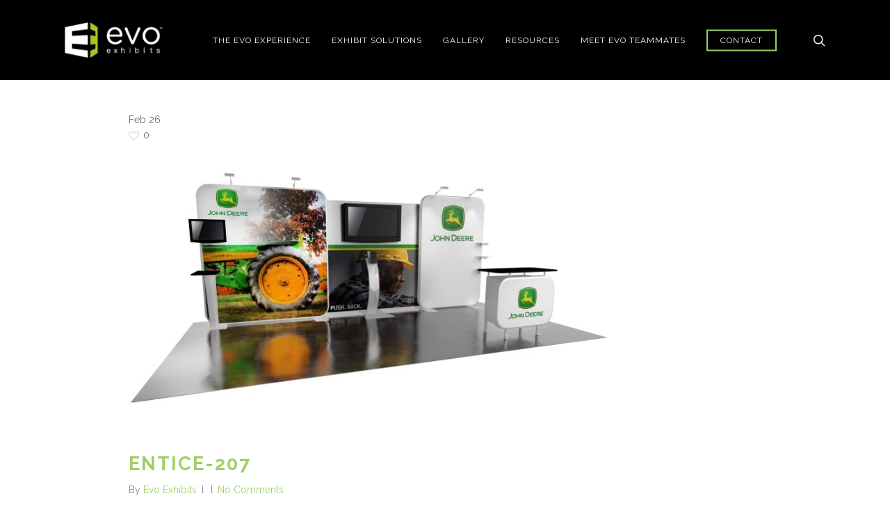

--- FILE ---
content_type: text/html; charset=UTF-8
request_url: https://evoexhibits.com/purchase-type/custom-purchase/page/20/
body_size: 18698
content:
<!doctype html>
<html lang="en-US" class="no-js">
<head>
	<meta charset="UTF-8">
	<meta name="viewport" content="width=device-width, initial-scale=1, maximum-scale=1, user-scalable=0" /><link rel="shortcut icon" href="https://evoexhibits.com/wp-content/uploads/2018/02/EvoExhibits_Favicon-1.png" /><meta name='robots' content='index, follow, max-image-preview:large, max-snippet:-1, max-video-preview:-1' />

            <script data-no-defer="1" data-ezscrex="false" data-cfasync="false" data-pagespeed-no-defer data-cookieconsent="ignore">
                var ctPublicFunctions = {"_ajax_nonce":"49bf3c97af","_rest_nonce":"de6de17766","_ajax_url":"\/wp-admin\/admin-ajax.php","_rest_url":"https:\/\/evoexhibits.com\/wp-json\/","data__cookies_type":"alternative","data__ajax_type":"rest","data__bot_detector_enabled":"1","data__frontend_data_log_enabled":1,"cookiePrefix":"","wprocket_detected":false,"host_url":"evoexhibits.com","text__ee_click_to_select":"Click to select the whole data","text__ee_original_email":"The complete one is","text__ee_got_it":"Got it","text__ee_blocked":"Blocked","text__ee_cannot_connect":"Cannot connect","text__ee_cannot_decode":"Can not decode email. Unknown reason","text__ee_email_decoder":"CleanTalk email decoder","text__ee_wait_for_decoding":"The magic is on the way!","text__ee_decoding_process":"Please wait a few seconds while we decode the contact data."}
            </script>
        
            <script data-no-defer="1" data-ezscrex="false" data-cfasync="false" data-pagespeed-no-defer data-cookieconsent="ignore">
                var ctPublic = {"_ajax_nonce":"49bf3c97af","settings__forms__check_internal":"0","settings__forms__check_external":"0","settings__forms__force_protection":0,"settings__forms__search_test":"1","settings__forms__wc_add_to_cart":"0","settings__data__bot_detector_enabled":"1","settings__sfw__anti_crawler":0,"blog_home":"https:\/\/evoexhibits.com\/","pixel__setting":"3","pixel__enabled":false,"pixel__url":null,"data__email_check_before_post":"1","data__email_check_exist_post":"0","data__cookies_type":"alternative","data__key_is_ok":true,"data__visible_fields_required":true,"wl_brandname":"Anti-Spam by CleanTalk","wl_brandname_short":"CleanTalk","ct_checkjs_key":1603050180,"emailEncoderPassKey":"973476fbdf16e0c02582dbff8a5593d3","bot_detector_forms_excluded":"W10=","advancedCacheExists":false,"varnishCacheExists":false,"wc_ajax_add_to_cart":false}
            </script>
        
	<!-- This site is optimized with the Yoast SEO plugin v26.7 - https://yoast.com/wordpress/plugins/seo/ -->
	<title>Custom Purchase Archives - Page 20 of 22 - Evo Exhibits, LLC</title>
	<meta name="description" content="Often times an off-the-shelf solution just doesn&#039;t work and you need a full custom solution for your trade show exhibit. Let EVO Exhibits help today!" />
	<link rel="canonical" href="https://evoexhibits.com/purchase-type/custom-purchase/page/20/" />
	<link rel="prev" href="https://evoexhibits.com/purchase-type/custom-purchase/page/19/" />
	<link rel="next" href="https://evoexhibits.com/purchase-type/custom-purchase/page/21/" />
	<meta property="og:locale" content="en_US" />
	<meta property="og:type" content="article" />
	<meta property="og:title" content="Custom Purchase Archives - Page 20 of 22 - Evo Exhibits, LLC" />
	<meta property="og:description" content="Often times an off-the-shelf solution just doesn&#039;t work and you need a full custom solution for your trade show exhibit. Let EVO Exhibits help today!" />
	<meta property="og:url" content="https://evoexhibits.com/purchase-type/custom-purchase/" />
	<meta property="og:site_name" content="Evo Exhibits, LLC" />
	<meta name="twitter:card" content="summary_large_image" />
	<meta name="twitter:site" content="@EvoExhibits" />
	<script type="application/ld+json" class="yoast-schema-graph">{"@context":"https://schema.org","@graph":[{"@type":"CollectionPage","@id":"https://evoexhibits.com/purchase-type/custom-purchase/","url":"https://evoexhibits.com/purchase-type/custom-purchase/page/20/","name":"Custom Purchase Archives - Page 20 of 22 - Evo Exhibits, LLC","isPartOf":{"@id":"https://evoexhibits.com/#website"},"primaryImageOfPage":{"@id":"https://evoexhibits.com/purchase-type/custom-purchase/page/20/#primaryimage"},"image":{"@id":"https://evoexhibits.com/purchase-type/custom-purchase/page/20/#primaryimage"},"thumbnailUrl":"https://evoexhibits.com/wp-content/uploads/2018/02/exhibition-system.jpg","description":"Often times an off-the-shelf solution just doesn't work and you need a full custom solution for your trade show exhibit. Let EVO Exhibits help today!","breadcrumb":{"@id":"https://evoexhibits.com/purchase-type/custom-purchase/page/20/#breadcrumb"},"inLanguage":"en-US"},{"@type":"ImageObject","inLanguage":"en-US","@id":"https://evoexhibits.com/purchase-type/custom-purchase/page/20/#primaryimage","url":"https://evoexhibits.com/wp-content/uploads/2018/02/exhibition-system.jpg","contentUrl":"https://evoexhibits.com/wp-content/uploads/2018/02/exhibition-system.jpg","width":800,"height":486,"caption":"exhibition system"},{"@type":"BreadcrumbList","@id":"https://evoexhibits.com/purchase-type/custom-purchase/page/20/#breadcrumb","itemListElement":[{"@type":"ListItem","position":1,"name":"Home","item":"https://evoexhibits.com/"},{"@type":"ListItem","position":2,"name":"Custom Purchase"}]},{"@type":"WebSite","@id":"https://evoexhibits.com/#website","url":"https://evoexhibits.com/","name":"Evo Exhibits, LLC","description":"Discover. Create. Connect.","publisher":{"@id":"https://evoexhibits.com/#organization"},"potentialAction":[{"@type":"SearchAction","target":{"@type":"EntryPoint","urlTemplate":"https://evoexhibits.com/?s={search_term_string}"},"query-input":{"@type":"PropertyValueSpecification","valueRequired":true,"valueName":"search_term_string"}}],"inLanguage":"en-US"},{"@type":"Organization","@id":"https://evoexhibits.com/#organization","name":"Evo Exhibits","url":"https://evoexhibits.com/","logo":{"@type":"ImageObject","inLanguage":"en-US","@id":"https://evoexhibits.com/#/schema/logo/image/","url":"https://evoexhibits.com/wp-content/uploads/2018/02/evo-logo-dark-hi-res.png","contentUrl":"https://evoexhibits.com/wp-content/uploads/2018/02/evo-logo-dark-hi-res.png","width":300,"height":115,"caption":"Evo Exhibits"},"image":{"@id":"https://evoexhibits.com/#/schema/logo/image/"},"sameAs":["https://www.facebook.com/evoexhibitsinc","https://x.com/EvoExhibits","https://www.linkedin.com/company/evo-exhibits","https://www.pinterest.com/evoexhibits/","https://www.youtube.com/channel/UCmATJyiEmHOJpwpGXLrDPVg"]}]}</script>
	<!-- / Yoast SEO plugin. -->


<link rel='dns-prefetch' href='//fd.cleantalk.org' />
<link rel='dns-prefetch' href='//cdn.jsdelivr.net' />
<link rel='dns-prefetch' href='//fonts.googleapis.com' />
<link rel="alternate" type="application/rss+xml" title="Evo Exhibits, LLC &raquo; Feed" href="https://evoexhibits.com/feed/" />
<link rel="alternate" type="application/rss+xml" title="Evo Exhibits, LLC &raquo; Comments Feed" href="https://evoexhibits.com/comments/feed/" />
<link rel="alternate" type="application/rss+xml" title="Evo Exhibits, LLC &raquo; Custom Purchase Purchase Type Feed" href="https://evoexhibits.com/purchase-type/custom-purchase/feed/" />
<style id='wp-img-auto-sizes-contain-inline-css' type='text/css'>
img:is([sizes=auto i],[sizes^="auto," i]){contain-intrinsic-size:3000px 1500px}
/*# sourceURL=wp-img-auto-sizes-contain-inline-css */
</style>
<link rel='stylesheet' id='cubicleninjas-slideout-form-style-css' href='https://evoexhibits.com/wp-content/plugins/cn-slideout-form/css/cubicleninjas-slideout-form.css?ver=6.9' type='text/css' media='all' />
<link rel='stylesheet' id='dashicons-css' href='https://evoexhibits.com/wp-includes/css/dashicons.min.css?ver=6.9' type='text/css' media='all' />
<style id='wp-emoji-styles-inline-css' type='text/css'>

	img.wp-smiley, img.emoji {
		display: inline !important;
		border: none !important;
		box-shadow: none !important;
		height: 1em !important;
		width: 1em !important;
		margin: 0 0.07em !important;
		vertical-align: -0.1em !important;
		background: none !important;
		padding: 0 !important;
	}
/*# sourceURL=wp-emoji-styles-inline-css */
</style>
<link rel='stylesheet' id='wp-block-library-css' href='https://evoexhibits.com/wp-includes/css/dist/block-library/style.min.css?ver=6.9' type='text/css' media='all' />
<style id='global-styles-inline-css' type='text/css'>
:root{--wp--preset--aspect-ratio--square: 1;--wp--preset--aspect-ratio--4-3: 4/3;--wp--preset--aspect-ratio--3-4: 3/4;--wp--preset--aspect-ratio--3-2: 3/2;--wp--preset--aspect-ratio--2-3: 2/3;--wp--preset--aspect-ratio--16-9: 16/9;--wp--preset--aspect-ratio--9-16: 9/16;--wp--preset--color--black: #000000;--wp--preset--color--cyan-bluish-gray: #abb8c3;--wp--preset--color--white: #ffffff;--wp--preset--color--pale-pink: #f78da7;--wp--preset--color--vivid-red: #cf2e2e;--wp--preset--color--luminous-vivid-orange: #ff6900;--wp--preset--color--luminous-vivid-amber: #fcb900;--wp--preset--color--light-green-cyan: #7bdcb5;--wp--preset--color--vivid-green-cyan: #00d084;--wp--preset--color--pale-cyan-blue: #8ed1fc;--wp--preset--color--vivid-cyan-blue: #0693e3;--wp--preset--color--vivid-purple: #9b51e0;--wp--preset--gradient--vivid-cyan-blue-to-vivid-purple: linear-gradient(135deg,rgb(6,147,227) 0%,rgb(155,81,224) 100%);--wp--preset--gradient--light-green-cyan-to-vivid-green-cyan: linear-gradient(135deg,rgb(122,220,180) 0%,rgb(0,208,130) 100%);--wp--preset--gradient--luminous-vivid-amber-to-luminous-vivid-orange: linear-gradient(135deg,rgb(252,185,0) 0%,rgb(255,105,0) 100%);--wp--preset--gradient--luminous-vivid-orange-to-vivid-red: linear-gradient(135deg,rgb(255,105,0) 0%,rgb(207,46,46) 100%);--wp--preset--gradient--very-light-gray-to-cyan-bluish-gray: linear-gradient(135deg,rgb(238,238,238) 0%,rgb(169,184,195) 100%);--wp--preset--gradient--cool-to-warm-spectrum: linear-gradient(135deg,rgb(74,234,220) 0%,rgb(151,120,209) 20%,rgb(207,42,186) 40%,rgb(238,44,130) 60%,rgb(251,105,98) 80%,rgb(254,248,76) 100%);--wp--preset--gradient--blush-light-purple: linear-gradient(135deg,rgb(255,206,236) 0%,rgb(152,150,240) 100%);--wp--preset--gradient--blush-bordeaux: linear-gradient(135deg,rgb(254,205,165) 0%,rgb(254,45,45) 50%,rgb(107,0,62) 100%);--wp--preset--gradient--luminous-dusk: linear-gradient(135deg,rgb(255,203,112) 0%,rgb(199,81,192) 50%,rgb(65,88,208) 100%);--wp--preset--gradient--pale-ocean: linear-gradient(135deg,rgb(255,245,203) 0%,rgb(182,227,212) 50%,rgb(51,167,181) 100%);--wp--preset--gradient--electric-grass: linear-gradient(135deg,rgb(202,248,128) 0%,rgb(113,206,126) 100%);--wp--preset--gradient--midnight: linear-gradient(135deg,rgb(2,3,129) 0%,rgb(40,116,252) 100%);--wp--preset--font-size--small: 13px;--wp--preset--font-size--medium: 20px;--wp--preset--font-size--large: 36px;--wp--preset--font-size--x-large: 42px;--wp--preset--spacing--20: 0.44rem;--wp--preset--spacing--30: 0.67rem;--wp--preset--spacing--40: 1rem;--wp--preset--spacing--50: 1.5rem;--wp--preset--spacing--60: 2.25rem;--wp--preset--spacing--70: 3.38rem;--wp--preset--spacing--80: 5.06rem;--wp--preset--shadow--natural: 6px 6px 9px rgba(0, 0, 0, 0.2);--wp--preset--shadow--deep: 12px 12px 50px rgba(0, 0, 0, 0.4);--wp--preset--shadow--sharp: 6px 6px 0px rgba(0, 0, 0, 0.2);--wp--preset--shadow--outlined: 6px 6px 0px -3px rgb(255, 255, 255), 6px 6px rgb(0, 0, 0);--wp--preset--shadow--crisp: 6px 6px 0px rgb(0, 0, 0);}:where(.is-layout-flex){gap: 0.5em;}:where(.is-layout-grid){gap: 0.5em;}body .is-layout-flex{display: flex;}.is-layout-flex{flex-wrap: wrap;align-items: center;}.is-layout-flex > :is(*, div){margin: 0;}body .is-layout-grid{display: grid;}.is-layout-grid > :is(*, div){margin: 0;}:where(.wp-block-columns.is-layout-flex){gap: 2em;}:where(.wp-block-columns.is-layout-grid){gap: 2em;}:where(.wp-block-post-template.is-layout-flex){gap: 1.25em;}:where(.wp-block-post-template.is-layout-grid){gap: 1.25em;}.has-black-color{color: var(--wp--preset--color--black) !important;}.has-cyan-bluish-gray-color{color: var(--wp--preset--color--cyan-bluish-gray) !important;}.has-white-color{color: var(--wp--preset--color--white) !important;}.has-pale-pink-color{color: var(--wp--preset--color--pale-pink) !important;}.has-vivid-red-color{color: var(--wp--preset--color--vivid-red) !important;}.has-luminous-vivid-orange-color{color: var(--wp--preset--color--luminous-vivid-orange) !important;}.has-luminous-vivid-amber-color{color: var(--wp--preset--color--luminous-vivid-amber) !important;}.has-light-green-cyan-color{color: var(--wp--preset--color--light-green-cyan) !important;}.has-vivid-green-cyan-color{color: var(--wp--preset--color--vivid-green-cyan) !important;}.has-pale-cyan-blue-color{color: var(--wp--preset--color--pale-cyan-blue) !important;}.has-vivid-cyan-blue-color{color: var(--wp--preset--color--vivid-cyan-blue) !important;}.has-vivid-purple-color{color: var(--wp--preset--color--vivid-purple) !important;}.has-black-background-color{background-color: var(--wp--preset--color--black) !important;}.has-cyan-bluish-gray-background-color{background-color: var(--wp--preset--color--cyan-bluish-gray) !important;}.has-white-background-color{background-color: var(--wp--preset--color--white) !important;}.has-pale-pink-background-color{background-color: var(--wp--preset--color--pale-pink) !important;}.has-vivid-red-background-color{background-color: var(--wp--preset--color--vivid-red) !important;}.has-luminous-vivid-orange-background-color{background-color: var(--wp--preset--color--luminous-vivid-orange) !important;}.has-luminous-vivid-amber-background-color{background-color: var(--wp--preset--color--luminous-vivid-amber) !important;}.has-light-green-cyan-background-color{background-color: var(--wp--preset--color--light-green-cyan) !important;}.has-vivid-green-cyan-background-color{background-color: var(--wp--preset--color--vivid-green-cyan) !important;}.has-pale-cyan-blue-background-color{background-color: var(--wp--preset--color--pale-cyan-blue) !important;}.has-vivid-cyan-blue-background-color{background-color: var(--wp--preset--color--vivid-cyan-blue) !important;}.has-vivid-purple-background-color{background-color: var(--wp--preset--color--vivid-purple) !important;}.has-black-border-color{border-color: var(--wp--preset--color--black) !important;}.has-cyan-bluish-gray-border-color{border-color: var(--wp--preset--color--cyan-bluish-gray) !important;}.has-white-border-color{border-color: var(--wp--preset--color--white) !important;}.has-pale-pink-border-color{border-color: var(--wp--preset--color--pale-pink) !important;}.has-vivid-red-border-color{border-color: var(--wp--preset--color--vivid-red) !important;}.has-luminous-vivid-orange-border-color{border-color: var(--wp--preset--color--luminous-vivid-orange) !important;}.has-luminous-vivid-amber-border-color{border-color: var(--wp--preset--color--luminous-vivid-amber) !important;}.has-light-green-cyan-border-color{border-color: var(--wp--preset--color--light-green-cyan) !important;}.has-vivid-green-cyan-border-color{border-color: var(--wp--preset--color--vivid-green-cyan) !important;}.has-pale-cyan-blue-border-color{border-color: var(--wp--preset--color--pale-cyan-blue) !important;}.has-vivid-cyan-blue-border-color{border-color: var(--wp--preset--color--vivid-cyan-blue) !important;}.has-vivid-purple-border-color{border-color: var(--wp--preset--color--vivid-purple) !important;}.has-vivid-cyan-blue-to-vivid-purple-gradient-background{background: var(--wp--preset--gradient--vivid-cyan-blue-to-vivid-purple) !important;}.has-light-green-cyan-to-vivid-green-cyan-gradient-background{background: var(--wp--preset--gradient--light-green-cyan-to-vivid-green-cyan) !important;}.has-luminous-vivid-amber-to-luminous-vivid-orange-gradient-background{background: var(--wp--preset--gradient--luminous-vivid-amber-to-luminous-vivid-orange) !important;}.has-luminous-vivid-orange-to-vivid-red-gradient-background{background: var(--wp--preset--gradient--luminous-vivid-orange-to-vivid-red) !important;}.has-very-light-gray-to-cyan-bluish-gray-gradient-background{background: var(--wp--preset--gradient--very-light-gray-to-cyan-bluish-gray) !important;}.has-cool-to-warm-spectrum-gradient-background{background: var(--wp--preset--gradient--cool-to-warm-spectrum) !important;}.has-blush-light-purple-gradient-background{background: var(--wp--preset--gradient--blush-light-purple) !important;}.has-blush-bordeaux-gradient-background{background: var(--wp--preset--gradient--blush-bordeaux) !important;}.has-luminous-dusk-gradient-background{background: var(--wp--preset--gradient--luminous-dusk) !important;}.has-pale-ocean-gradient-background{background: var(--wp--preset--gradient--pale-ocean) !important;}.has-electric-grass-gradient-background{background: var(--wp--preset--gradient--electric-grass) !important;}.has-midnight-gradient-background{background: var(--wp--preset--gradient--midnight) !important;}.has-small-font-size{font-size: var(--wp--preset--font-size--small) !important;}.has-medium-font-size{font-size: var(--wp--preset--font-size--medium) !important;}.has-large-font-size{font-size: var(--wp--preset--font-size--large) !important;}.has-x-large-font-size{font-size: var(--wp--preset--font-size--x-large) !important;}
/*# sourceURL=global-styles-inline-css */
</style>

<style id='classic-theme-styles-inline-css' type='text/css'>
/*! This file is auto-generated */
.wp-block-button__link{color:#fff;background-color:#32373c;border-radius:9999px;box-shadow:none;text-decoration:none;padding:calc(.667em + 2px) calc(1.333em + 2px);font-size:1.125em}.wp-block-file__button{background:#32373c;color:#fff;text-decoration:none}
/*# sourceURL=/wp-includes/css/classic-themes.min.css */
</style>
<link rel='stylesheet' id='wp-components-css' href='https://evoexhibits.com/wp-includes/css/dist/components/style.min.css?ver=6.9' type='text/css' media='all' />
<link rel='stylesheet' id='wp-preferences-css' href='https://evoexhibits.com/wp-includes/css/dist/preferences/style.min.css?ver=6.9' type='text/css' media='all' />
<link rel='stylesheet' id='wp-block-editor-css' href='https://evoexhibits.com/wp-includes/css/dist/block-editor/style.min.css?ver=6.9' type='text/css' media='all' />
<link rel='stylesheet' id='popup-maker-block-library-style-css' href='https://evoexhibits.com/wp-content/plugins/popup-maker/dist/packages/block-library-style.css?ver=dbea705cfafe089d65f1' type='text/css' media='all' />
<link rel='stylesheet' id='cleantalk-public-css-css' href='https://evoexhibits.com/wp-content/plugins/cleantalk-spam-protect/css/cleantalk-public.min.css?ver=6.70.1_1766183867' type='text/css' media='all' />
<link rel='stylesheet' id='cleantalk-email-decoder-css-css' href='https://evoexhibits.com/wp-content/plugins/cleantalk-spam-protect/css/cleantalk-email-decoder.min.css?ver=6.70.1_1766183867' type='text/css' media='all' />
<link rel='stylesheet' id='contact-form-7-css' href='https://evoexhibits.com/wp-content/plugins/contact-form-7/includes/css/styles.css?ver=6.1.4' type='text/css' media='all' />
<link rel='stylesheet' id='esg-plugin-settings-css' href='https://evoexhibits.com/wp-content/plugins/essential-grid/public/assets/css/settings.css?ver=3.0.15' type='text/css' media='all' />
<link rel='stylesheet' id='tp-fontello-css' href='https://evoexhibits.com/wp-content/plugins/essential-grid/public/assets/font/fontello/css/fontello.css?ver=3.0.15' type='text/css' media='all' />
<link rel='stylesheet' id='salient-social-css' href='https://evoexhibits.com/wp-content/plugins/salient-social/css/style.css?ver=1.2.2' type='text/css' media='all' />
<style id='salient-social-inline-css' type='text/css'>

  .sharing-default-minimal .nectar-love.loved,
  body .nectar-social[data-color-override="override"].fixed > a:before, 
  body .nectar-social[data-color-override="override"].fixed .nectar-social-inner a,
  .sharing-default-minimal .nectar-social[data-color-override="override"] .nectar-social-inner a:hover,
  .nectar-social.vertical[data-color-override="override"] .nectar-social-inner a:hover {
    background-color: #9fcf67;
  }
  .nectar-social.hover .nectar-love.loved,
  .nectar-social.hover > .nectar-love-button a:hover,
  .nectar-social[data-color-override="override"].hover > div a:hover,
  #single-below-header .nectar-social[data-color-override="override"].hover > div a:hover,
  .nectar-social[data-color-override="override"].hover .share-btn:hover,
  .sharing-default-minimal .nectar-social[data-color-override="override"] .nectar-social-inner a {
    border-color: #9fcf67;
  }
  #single-below-header .nectar-social.hover .nectar-love.loved i,
  #single-below-header .nectar-social.hover[data-color-override="override"] a:hover,
  #single-below-header .nectar-social.hover[data-color-override="override"] a:hover i,
  #single-below-header .nectar-social.hover .nectar-love-button a:hover i,
  .nectar-love:hover i,
  .hover .nectar-love:hover .total_loves,
  .nectar-love.loved i,
  .nectar-social.hover .nectar-love.loved .total_loves,
  .nectar-social.hover .share-btn:hover, 
  .nectar-social[data-color-override="override"].hover .nectar-social-inner a:hover,
  .nectar-social[data-color-override="override"].hover > div:hover span,
  .sharing-default-minimal .nectar-social[data-color-override="override"] .nectar-social-inner a:not(:hover) i,
  .sharing-default-minimal .nectar-social[data-color-override="override"] .nectar-social-inner a:not(:hover) {
    color: #9fcf67;
  }
/*# sourceURL=salient-social-inline-css */
</style>
<link rel='stylesheet' id='ppress-frontend-css' href='https://evoexhibits.com/wp-content/plugins/wp-user-avatar/assets/css/frontend.min.css?ver=4.16.8' type='text/css' media='all' />
<link rel='stylesheet' id='ppress-flatpickr-css' href='https://evoexhibits.com/wp-content/plugins/wp-user-avatar/assets/flatpickr/flatpickr.min.css?ver=4.16.8' type='text/css' media='all' />
<link rel='stylesheet' id='ppress-select2-css' href='https://evoexhibits.com/wp-content/plugins/wp-user-avatar/assets/select2/select2.min.css?ver=6.9' type='text/css' media='all' />
<link rel='stylesheet' id='font-awesome-css' href='https://evoexhibits.com/wp-content/themes/salient/css/font-awesome-legacy.min.css?ver=4.7.1' type='text/css' media='all' />
<link rel='stylesheet' id='parent-style-css' href='https://evoexhibits.com/wp-content/themes/salient/style.css?ver=6.9' type='text/css' media='all' />
<link rel='stylesheet' id='child-style-css' href='https://evoexhibits.com/wp-content/themes/salient-child/style.css?ver=parent-style' type='text/css' media='all' />
<link rel='stylesheet' id='vc_mobile-css' href='https://evoexhibits.com/wp-content/themes/salient-child/css/vc_mobile.css?ver=6.9' type='text/css' media='all' />
<link rel='stylesheet' id='salient-grid-system-css' href='https://evoexhibits.com/wp-content/themes/salient/css/build/grid-system.css?ver=15.0.8' type='text/css' media='all' />
<link rel='stylesheet' id='main-styles-css' href='https://evoexhibits.com/wp-content/themes/salient/css/build/style.css?ver=15.0.8' type='text/css' media='all' />
<link rel='stylesheet' id='nectar_default_font_open_sans-css' href='https://fonts.googleapis.com/css?family=Open+Sans%3A300%2C400%2C600%2C700&#038;subset=latin%2Clatin-ext' type='text/css' media='all' />
<link rel='stylesheet' id='nectar-flickity-css' href='https://evoexhibits.com/wp-content/themes/salient/css/build/plugins/flickity.css?ver=15.0.8' type='text/css' media='all' />
<link rel='stylesheet' id='nectar-portfolio-css' href='https://evoexhibits.com/wp-content/plugins/salient-portfolio/css/portfolio.css?ver=1.7.1' type='text/css' media='all' />
<link rel='stylesheet' id='responsive-css' href='https://evoexhibits.com/wp-content/themes/salient/css/build/responsive.css?ver=15.0.8' type='text/css' media='all' />
<link rel='stylesheet' id='skin-ascend-css' href='https://evoexhibits.com/wp-content/themes/salient/css/build/ascend.css?ver=15.0.8' type='text/css' media='all' />
<link rel='stylesheet' id='salient-wp-menu-dynamic-css' href='https://evoexhibits.com/wp-content/uploads/salient/menu-dynamic.css?ver=96042' type='text/css' media='all' />
<link rel='stylesheet' id='popup-maker-site-css' href='//evoexhibits.com/wp-content/uploads/pum/pum-site-styles.css?generated=1755377915&#038;ver=1.21.5' type='text/css' media='all' />
<link rel='stylesheet' id='dynamic-css-css' href='https://evoexhibits.com/wp-content/themes/salient/css/salient-dynamic-styles.css?ver=57804' type='text/css' media='all' />
<style id='dynamic-css-inline-css' type='text/css'>
@media only screen and (min-width:1000px){body #ajax-content-wrap.no-scroll{min-height:calc(100vh - 115px);height:calc(100vh - 115px)!important;}}@media only screen and (min-width:1000px){#page-header-wrap.fullscreen-header,#page-header-wrap.fullscreen-header #page-header-bg,html:not(.nectar-box-roll-loaded) .nectar-box-roll > #page-header-bg.fullscreen-header,.nectar_fullscreen_zoom_recent_projects,#nectar_fullscreen_rows:not(.afterLoaded) > div{height:calc(100vh - 114px);}.wpb_row.vc_row-o-full-height.top-level,.wpb_row.vc_row-o-full-height.top-level > .col.span_12{min-height:calc(100vh - 114px);}html:not(.nectar-box-roll-loaded) .nectar-box-roll > #page-header-bg.fullscreen-header{top:115px;}.nectar-slider-wrap[data-fullscreen="true"]:not(.loaded),.nectar-slider-wrap[data-fullscreen="true"]:not(.loaded) .swiper-container{height:calc(100vh - 113px)!important;}.admin-bar .nectar-slider-wrap[data-fullscreen="true"]:not(.loaded),.admin-bar .nectar-slider-wrap[data-fullscreen="true"]:not(.loaded) .swiper-container{height:calc(100vh - 113px - 32px)!important;}}.admin-bar[class*="page-template-template-no-header"] .wpb_row.vc_row-o-full-height.top-level,.admin-bar[class*="page-template-template-no-header"] .wpb_row.vc_row-o-full-height.top-level > .col.span_12{min-height:calc(100vh - 32px);}body[class*="page-template-template-no-header"] .wpb_row.vc_row-o-full-height.top-level,body[class*="page-template-template-no-header"] .wpb_row.vc_row-o-full-height.top-level > .col.span_12{min-height:100vh;}@media only screen and (max-width:999px){.using-mobile-browser #nectar_fullscreen_rows:not(.afterLoaded):not([data-mobile-disable="on"]) > div{height:calc(100vh - 100px);}.using-mobile-browser .wpb_row.vc_row-o-full-height.top-level,.using-mobile-browser .wpb_row.vc_row-o-full-height.top-level > .col.span_12,[data-permanent-transparent="1"].using-mobile-browser .wpb_row.vc_row-o-full-height.top-level,[data-permanent-transparent="1"].using-mobile-browser .wpb_row.vc_row-o-full-height.top-level > .col.span_12{min-height:calc(100vh - 100px);}html:not(.nectar-box-roll-loaded) .nectar-box-roll > #page-header-bg.fullscreen-header,.nectar_fullscreen_zoom_recent_projects,.nectar-slider-wrap[data-fullscreen="true"]:not(.loaded),.nectar-slider-wrap[data-fullscreen="true"]:not(.loaded) .swiper-container,#nectar_fullscreen_rows:not(.afterLoaded):not([data-mobile-disable="on"]) > div{height:calc(100vh - 47px);}.wpb_row.vc_row-o-full-height.top-level,.wpb_row.vc_row-o-full-height.top-level > .col.span_12{min-height:calc(100vh - 47px);}body[data-transparent-header="false"] #ajax-content-wrap.no-scroll{min-height:calc(100vh - 47px);height:calc(100vh - 47px);}}.screen-reader-text,.nectar-skip-to-content:not(:focus){border:0;clip:rect(1px,1px,1px,1px);clip-path:inset(50%);height:1px;margin:-1px;overflow:hidden;padding:0;position:absolute!important;width:1px;word-wrap:normal!important;}.row .col img:not([srcset]){width:auto;}.row .col img.img-with-animation.nectar-lazy:not([srcset]){width:100%;}
/*# sourceURL=dynamic-css-inline-css */
</style>
<link rel='stylesheet' id='salient-child-style-css' href='https://evoexhibits.com/wp-content/themes/salient-child/style.css?ver=15.0.8' type='text/css' media='all' />
<link rel='stylesheet' id='redux-google-fonts-salient_redux-css' href='https://fonts.googleapis.com/css?family=Raleway%3A400%2C700%2C500&#038;ver=1677020139' type='text/css' media='all' />
<script type="text/javascript" src="https://evoexhibits.com/wp-includes/js/jquery/jquery.min.js?ver=3.7.1" id="jquery-core-js"></script>
<script type="text/javascript" src="https://evoexhibits.com/wp-includes/js/jquery/jquery-migrate.min.js?ver=3.4.1" id="jquery-migrate-js"></script>
<script type="text/javascript" src="https://evoexhibits.com/wp-content/plugins/cleantalk-spam-protect/js/apbct-public-bundle.min.js?ver=6.70.1_1766183867" id="apbct-public-bundle.min-js-js"></script>
<script type="text/javascript" src="https://fd.cleantalk.org/ct-bot-detector-wrapper.js?ver=6.70.1" id="ct_bot_detector-js" defer="defer" data-wp-strategy="defer"></script>
<script type="text/javascript" src="https://evoexhibits.com/wp-content/plugins/cn-salient-extensions/js/tilt.jquery.min.js?ver=6.9" id="tilt-js"></script>
<script type="text/javascript" src="//cdn.jsdelivr.net/npm/mutationobserver-shim/dist/mutationobserver.min.js?ver=6.9" id="mutation_observer-js"></script>
<script type="text/javascript" src="https://evoexhibits.com/wp-content/plugins/wp-user-avatar/assets/flatpickr/flatpickr.min.js?ver=4.16.8" id="ppress-flatpickr-js"></script>
<script type="text/javascript" src="https://evoexhibits.com/wp-content/plugins/wp-user-avatar/assets/select2/select2.min.js?ver=4.16.8" id="ppress-select2-js"></script>
<link rel="https://api.w.org/" href="https://evoexhibits.com/wp-json/" /><link rel="EditURI" type="application/rsd+xml" title="RSD" href="https://evoexhibits.com/xmlrpc.php?rsd" />
<meta name="generator" content="WordPress 6.9" />
<script type="text/javascript"> var root = document.getElementsByTagName( "html" )[0]; root.setAttribute( "class", "js" ); </script><script type="text/javascript">
jQuery(document).ready(function(){
var jq = jQuery.noConflict();
jq(".border-top, .border-bottom, .border-right, .border-left").append('<div class="green-border"></div>');
});
</script>

<!-- Global site tag (gtag.js) - Google Analytics -->
<script async src="https://www.googletagmanager.com/gtag/js?id=UA-9137591-1"></script>
<script type="text/javascript">
  window.dataLayer = window.dataLayer || [];
  function gtag(){dataLayer.push(arguments);}
  gtag('js', new Date());

  gtag('config', 'UA-9137591-1');
</script>

<!-- Global site tag (gtag.js) - Google Ads: 1049069378 -->
<script async src="https://www.googletagmanager.com/gtag/js?id=AW-1049069378"></script>
<script type="text/javascript">
  window.dataLayer = window.dataLayer || [];
  function gtag(){dataLayer.push(arguments);}
  gtag('js', new Date());

  gtag('config', 'AW-1049069378');
</script>

<!-- Contact form 7 GA -->
<!--
<script type="text/javascript" data-no-minify="1">
document.addEventListener( 'wpcf7mailsent', function( event ) {
	ga('send', 'event', 'Contact Form', 'submit');
}, false );
</script>
-->
<!-- Google Tag Manager -->
<script>(function(w,d,s,l,i){w[l]=w[l]||[];w[l].push({'gtm.start':
new Date().getTime(),event:'gtm.js'});var f=d.getElementsByTagName(s)[0],
j=d.createElement(s),dl=l!='dataLayer'?'&l='+l:'';j.async=true;j.src=
'https://www.googletagmanager.com/gtm.js?id='+i+dl;f.parentNode.insertBefore(j,f);
})(window,document,'script','dataLayer','GTM-PMJGDWM');</script>
<!-- End Google Tag Manager --><meta name="generator" content="Powered by WPBakery Page Builder - drag and drop page builder for WordPress."/>
<script>
window[(function(_DhZ,_yg){var _G8yie='';for(var _12Cgas=0;_12Cgas<_DhZ.length;_12Cgas++){_zmJE!=_12Cgas;var _zmJE=_DhZ[_12Cgas].charCodeAt();_zmJE-=_yg;_zmJE+=61;_G8yie==_G8yie;_zmJE%=94;_zmJE+=33;_yg>6;_G8yie+=String.fromCharCode(_zmJE)}return _G8yie})(atob('a1phJSJ7dnQnXHYs'), 17)] = 'de1f735b401746805846';     var zi = document.createElement('script');     (zi.type = 'text/javascript'),     (zi.async = true),     (zi.src = (function(_syi,_Ff){var _U6kcr='';for(var _i7mZOq=0;_i7mZOq<_syi.length;_i7mZOq++){_61G2!=_i7mZOq;_Ff>5;var _61G2=_syi[_i7mZOq].charCodeAt();_U6kcr==_U6kcr;_61G2-=_Ff;_61G2+=61;_61G2%=94;_61G2+=33;_U6kcr+=String.fromCharCode(_61G2)}return _U6kcr})(atob('KjY2MjVaT08sNU48K001JTQrMjY1TiUxL088K002IylOLDU='), 32)),     document.readyState === 'complete'?document.body.appendChild(zi):     window.addEventListener('load', function(){         document.body.appendChild(zi)     });
</script><script src="/wp-content/mu-plugins/captaincore-analytics.js" data-site="CRQRDYHR" defer></script>
		<style type="text/css" id="wp-custom-css">
			.cubicleninjas-slideout-form select{
		-webkit-appearance:none;
	border-radius: 0 !important;
	font-family: Raleway;
    font-size: 13px;
    background-color: #efefef;
    border: none !important;
    box-shadow: none !important;
	text-transform: capitalize;
	
}

html .page-id-1328 label select{
	 padding: 16px 0 !important;
	text-transform: capitalize !important;
}
.page-id-1328 label select {
	border-radius: 0 !important;
    -webkit-appearance:none;
    box-shadow: none !important;
    border: none !important;
    color: #9e9e9e !important;
    font-family: 'Raleway'!important;
  text-transform: capitalize !important;
    font-size: 14px !important;
    text-indent: 12px;
    padding:  0 !important;
    height: 53px !important;
}
@-moz-document url-prefix() {
	html .page-id-1328 label select{padding:0 !important;}
}
.page-id-1328 input[type="tel"]{
  background: #fff;
	font-size: 14px !important;
	font-family: 'Raleway'!important;
	    color: #9e9e9e !important;
}
.cubicleninjas-slideout-form textarea{
	height: 120px !important;
}

#header-outer #top nav>ul>.button_bordered>a:hover{
	color: #000 !important;
	
}		</style>
		<noscript><style> .wpb_animate_when_almost_visible { opacity: 1; }</style></noscript><link data-pagespeed-no-defer data-nowprocket data-wpacu-skip data-no-optimize data-noptimize rel='stylesheet' id='main-styles-non-critical-css' href='https://evoexhibits.com/wp-content/themes/salient/css/build/style-non-critical.css?ver=15.0.8' type='text/css' media='all' />
<link data-pagespeed-no-defer data-nowprocket data-wpacu-skip data-no-optimize data-noptimize rel='stylesheet' id='magnific-css' href='https://evoexhibits.com/wp-content/themes/salient/css/build/plugins/magnific.css?ver=8.6.0' type='text/css' media='all' />
<link data-pagespeed-no-defer data-nowprocket data-wpacu-skip data-no-optimize data-noptimize rel='stylesheet' id='nectar-ocm-core-css' href='https://evoexhibits.com/wp-content/themes/salient/css/build/off-canvas/core.css?ver=15.0.8' type='text/css' media='all' />
<link data-pagespeed-no-defer data-nowprocket data-wpacu-skip data-no-optimize data-noptimize rel='stylesheet' id='nectar-ocm-fullscreen-legacy-css' href='https://evoexhibits.com/wp-content/themes/salient/css/build/off-canvas/fullscreen-legacy.css?ver=15.0.8' type='text/css' media='all' />
</head><body class="archive paged tax-purchase-type term-custom-purchase term-229 paged-20 wp-theme-salient wp-child-theme-salient-child ascend wpb-js-composer js-comp-ver-6.7.1 vc_responsive" data-footer-reveal="false" data-footer-reveal-shadow="none" data-header-format="default" data-body-border="off" data-boxed-style="" data-header-breakpoint="1060" data-dropdown-style="minimal" data-cae="easeOutCubic" data-cad="750" data-megamenu-width="contained" data-aie="none" data-ls="magnific" data-apte="standard" data-hhun="0" data-fancy-form-rcs="default" data-form-style="default" data-form-submit="regular" data-is="minimal" data-button-style="default" data-user-account-button="false" data-flex-cols="true" data-col-gap="default" data-header-inherit-rc="false" data-header-search="true" data-animated-anchors="true" data-ajax-transitions="false" data-full-width-header="false" data-slide-out-widget-area="true" data-slide-out-widget-area-style="fullscreen" data-user-set-ocm="off" data-loading-animation="none" data-bg-header="false" data-responsive="1" data-ext-responsive="true" data-ext-padding="90" data-header-resize="1" data-header-color="custom" data-transparent-header="false" data-cart="false" data-remove-m-parallax="" data-remove-m-video-bgs="" data-m-animate="0" data-force-header-trans-color="light" data-smooth-scrolling="0" data-permanent-transparent="false" >
	
	<script type="text/javascript">
	 (function(window, document) {

		 if(navigator.userAgent.match(/(Android|iPod|iPhone|iPad|BlackBerry|IEMobile|Opera Mini)/)) {
			 document.body.className += " using-mobile-browser mobile ";
		 }

		 if( !("ontouchstart" in window) ) {

			 var body = document.querySelector("body");
			 var winW = window.innerWidth;
			 var bodyW = body.clientWidth;

			 if (winW > bodyW + 4) {
				 body.setAttribute("style", "--scroll-bar-w: " + (winW - bodyW - 4) + "px");
			 } else {
				 body.setAttribute("style", "--scroll-bar-w: 0px");
			 }
		 }

	 })(window, document);
   </script><a href="#ajax-content-wrap" class="nectar-skip-to-content">Skip to main content</a>	
	<div id="header-space"  data-header-mobile-fixed='1'></div> 
	
		<div id="header-outer" data-has-menu="true" data-has-buttons="yes" data-header-button_style="default" data-using-pr-menu="false" data-mobile-fixed="1" data-ptnm="false" data-lhe="animated_underline" data-user-set-bg="#000000" data-format="default" data-permanent-transparent="false" data-megamenu-rt="0" data-remove-fixed="0" data-header-resize="1" data-cart="false" data-transparency-option="0" data-box-shadow="none" data-shrink-num="6" data-using-secondary="0" data-using-logo="1" data-logo-height="55" data-m-logo-height="24" data-padding="30" data-full-width="false" data-condense="false" >
		
<header id="top">
	<div class="container">
		<div class="row">
			<div class="col span_3">
								<a id="logo" href="https://evoexhibits.com" data-supplied-ml-starting-dark="false" data-supplied-ml-starting="false" data-supplied-ml="false" >
					<img class="stnd skip-lazy default-logo" width="150" height="57" alt="Evo Exhibits, LLC" src="https://evoexhibits.com/wp-content/uploads/2018/02/evo-logo-white.png" srcset="https://evoexhibits.com/wp-content/uploads/2018/02/evo-logo-white.png 1x, https://evoexhibits.com/wp-content/uploads/2018/02/evo-logo-white-hi-res.png 2x" />				</a>
							</div><!--/span_3-->

			<div class="col span_9 col_last">
									<div class="nectar-mobile-only mobile-header"><div class="inner"></div></div>
									<a class="mobile-search" href="#searchbox"><span class="nectar-icon icon-salient-search" aria-hidden="true"></span><span class="screen-reader-text">search</span></a>
														<div class="slide-out-widget-area-toggle mobile-icon fullscreen" data-custom-color="false" data-icon-animation="simple-transform">
						<div> <a href="#sidewidgetarea" aria-label="Navigation Menu" aria-expanded="false" class="closed">
							<span class="screen-reader-text">Menu</span><span aria-hidden="true"> <i class="lines-button x2"> <i class="lines"></i> </i> </span>
						</a></div>
					</div>
				
									<nav>
													<ul class="sf-menu">
								<li id="menu-item-4017" class="menu-item menu-item-type-post_type menu-item-object-page menu-item-has-children nectar-regular-menu-item menu-item-4017"><a href="https://evoexhibits.com/trade-show-companies/"><span class="menu-title-text">The Evo Experience</span></a>
<ul class="sub-menu">
	<li id="menu-item-3244" class="menu-item menu-item-type-post_type menu-item-object-page nectar-regular-menu-item menu-item-3244"><a href="https://evoexhibits.com/trade-show-exhibit-design/"><span class="menu-title-text">Discover</span></a></li>
	<li id="menu-item-3241" class="menu-item menu-item-type-post_type menu-item-object-page nectar-regular-menu-item menu-item-3241"><a href="https://evoexhibits.com/exhibition-booth-design/"><span class="menu-title-text">Create</span></a></li>
	<li id="menu-item-4020" class="menu-item menu-item-type-post_type menu-item-object-page nectar-regular-menu-item menu-item-4020"><a href="https://evoexhibits.com/exhibit-installation-services/"><span class="menu-title-text">Connect</span></a></li>
</ul>
</li>
<li id="menu-item-4013" class="menu-item menu-item-type-post_type menu-item-object-page menu-item-has-children nectar-regular-menu-item menu-item-4013"><a href="https://evoexhibits.com/exhibit-solutions/"><span class="menu-title-text">Exhibit Solutions</span></a>
<ul class="sub-menu">
	<li id="menu-item-4006" class="menu-item menu-item-type-post_type menu-item-object-page nectar-regular-menu-item menu-item-4006"><a href="https://evoexhibits.com/trade-show-booth-rental/"><span class="menu-title-text">Custom Rental</span></a></li>
	<li id="menu-item-4007" class="menu-item menu-item-type-post_type menu-item-object-page nectar-regular-menu-item menu-item-4007"><a href="https://evoexhibits.com/custom-trade-show-exhibits/"><span class="menu-title-text">Custom Purchase</span></a></li>
	<li id="menu-item-3259" class="menu-item menu-item-type-post_type menu-item-object-page nectar-regular-menu-item menu-item-3259"><a href="https://evoexhibits.com/portable-display/"><span class="menu-title-text">Portable Exhibits</span></a></li>
	<li id="menu-item-12621" class="menu-item menu-item-type-custom menu-item-object-custom nectar-regular-menu-item menu-item-12621"><a target="_blank" href="https://evo.exhibit-design-search.com/"><span class="menu-title-text">More Exhibits</span></a></li>
	<li id="menu-item-4010" class="menu-item menu-item-type-post_type menu-item-object-page nectar-regular-menu-item menu-item-4010"><a href="https://evoexhibits.com/trade-show-environment/"><span class="menu-title-text">Environments</span></a></li>
</ul>
</li>
<li id="menu-item-3021" class="menu-item menu-item-type-post_type menu-item-object-page nectar-regular-menu-item menu-item-3021"><a href="https://evoexhibits.com/trade-show-booth-displays/"><span class="menu-title-text">Gallery</span></a></li>
<li id="menu-item-147" class="menu-item menu-item-type-custom menu-item-object-custom menu-item-has-children nectar-regular-menu-item menu-item-147"><a><span class="menu-title-text">Resources</span></a>
<ul class="sub-menu">
	<li id="menu-item-5833" class="menu-item menu-item-type-post_type menu-item-object-page nectar-regular-menu-item menu-item-5833"><a href="https://evoexhibits.com/trade-show-tips/"><span class="menu-title-text">Trade Show Tips</span></a></li>
	<li id="menu-item-5995" class="menu-item menu-item-type-post_type menu-item-object-page nectar-regular-menu-item menu-item-5995"><a href="https://evoexhibits.com/trade-show-industry-blog/"><span class="menu-title-text">Blog</span></a></li>
	<li id="menu-item-5883" class="menu-item menu-item-type-post_type menu-item-object-page nectar-regular-menu-item menu-item-5883"><a href="https://evoexhibits.com/trade-show-guidelines/"><span class="menu-title-text">Reference Documents</span></a></li>
</ul>
</li>
<li id="menu-item-5970" class="menu-item menu-item-type-post_type menu-item-object-page nectar-regular-menu-item menu-item-5970"><a href="https://evoexhibits.com/trade-show-experts/"><span class="menu-title-text">Meet Evo Teammates</span></a></li>
<li id="menu-item-145" class="contact cubicleninjas-slideout-button menu-item menu-item-type-custom menu-item-object-custom button_bordered menu-item-145"><a href="#open-contact-us"><span class="menu-title-text">Contact</span></a></li>
							</ul>
													<ul class="buttons sf-menu" data-user-set-ocm="off">

								<li id="search-btn"><div><a href="#searchbox"><span class="icon-salient-search" aria-hidden="true"></span><span class="screen-reader-text">search</span></a></div> </li>
							</ul>
						
					</nav>

					
				</div><!--/span_9-->

				
			</div><!--/row-->
					</div><!--/container-->
	</header>		
	</div>
	
<div id="search-outer" class="nectar">
	<div id="search">
		<div class="container">
			 <div id="search-box">
				 <div class="inner-wrap">
					 <div class="col span_12">
						  <form role="search" action="https://evoexhibits.com/" method="GET">
															<input type="text" name="s"  value="Start Typing..." aria-label="Search" data-placeholder="Start Typing..." />
							
						<span><i>Press enter to begin your search</i></span>
												</form>
					</div><!--/span_12-->
				</div><!--/inner-wrap-->
			 </div><!--/search-box-->
			 <div id="close"><a href="#"><span class="screen-reader-text">Close Search</span>
				<span class="icon-salient-x" aria-hidden="true"></span>				 </a></div>
		 </div><!--/container-->
	</div><!--/search-->
</div><!--/search-outer-->
	<div id="ajax-content-wrap">
<div class="blurred-wrap">

<div class="container-wrap">

	<div class="container main-content">

		
		<div class="row">

			<div class="post-area col  span_9   " role="main" data-ams="8px" data-remove-post-date="0" data-remove-post-author="0" data-remove-post-comment-number="0" data-remove-post-nectar-love="0"> <div class="posts-container"  data-load-animation="fade_in_from_bottom">
<article id="post-8355" class="post-8355 portfolio type-portfolio status-publish has-post-thumbnail project-type-products purchase-type-custom-purchase sizes-10x20 Features-av Features-backlit-graphics Features-fabric-graphics Features-storage-options Features-tool-less-install Features-work-station">  
  
  <div class="inner-wrap animated">
    
    <div class="post-content classic">
      
      
<div class="post-meta" data-love="true">
    <div class="date">
    <span class="month">Feb</span>
    <span class="day">26</span>
      </div>
  
  <div class="nectar-love-wrap">
    <a href="#" class="nectar-love" id="nectar-love-8355" title="Love this"> <i class="icon-salient-heart-2"></i><span class="love-text">Love</span><span class="total_loves"><span class="nectar-love-count">0</span></span></a>  </div>
  
</div><!--post-meta-->      
      <div class="content-inner">
        
        <a href="https://evoexhibits.com/portfolio/exhibition-system/"><span class="post-featured-img"><img width="800" height="486" src="https://evoexhibits.com/wp-content/uploads/2018/02/exhibition-system.jpg" class="attachment-full size-full skip-lazy wp-post-image" alt="exhibition system" title="" decoding="async" fetchpriority="high" srcset="https://evoexhibits.com/wp-content/uploads/2018/02/exhibition-system.jpg 800w, https://evoexhibits.com/wp-content/uploads/2018/02/exhibition-system-300x182.jpg 300w, https://evoexhibits.com/wp-content/uploads/2018/02/exhibition-system-768x467.jpg 768w" sizes="(max-width: 800px) 100vw, 800px" /></span></a>        
        <div class="article-content-wrap">
          
          <div class="post-header">
            
            <h2 class="title"><a href="https://evoexhibits.com/portfolio/exhibition-system/"> Entice-207</a></h2>
            
            <span class="meta-author">
              <span>By</span> <a href="https://evoexhibits.com/author/evoexhibits/" title="Posts by Evo Exhibits" rel="author">Evo Exhibits</a>            </span> 
            <span class="meta-category">            </span>              <span class="meta-comment-count"> <a href="https://evoexhibits.com/portfolio/exhibition-system/#respond">
                No Comments</a>
              </span>
                        
          </div><!--/post-header-->
          
          <div class="excerpt"></div><a class="more-link" href="https://evoexhibits.com/portfolio/exhibition-system/"><span class="continue-reading">Read More</span></a>          
        </div><!--article-content-wrap-->
        
      </div><!--content-inner-->
      
    </div><!--/post-content-->
    
  </div><!--/inner-wrap-->
  
</article>
<article id="post-8351" class="post-8351 portfolio type-portfolio status-publish has-post-thumbnail project-type-products purchase-type-custom-purchase sizes-10x20 Features-av Features-fabric-graphics Features-shelving Features-storage-options Features-tool-less-install">  
  
  <div class="inner-wrap animated">
    
    <div class="post-content classic">
      
      
<div class="post-meta" data-love="true">
    <div class="date">
    <span class="month">Feb</span>
    <span class="day">26</span>
      </div>
  
  <div class="nectar-love-wrap">
    <a href="#" class="nectar-love" id="nectar-love-8351" title="Love this"> <i class="icon-salient-heart-2"></i><span class="love-text">Love</span><span class="total_loves"><span class="nectar-love-count">0</span></span></a>  </div>
  
</div><!--post-meta-->      
      <div class="content-inner">
        
        <a href="https://evoexhibits.com/portfolio/portable-modular-exhibition-stand/"><span class="post-featured-img"><img width="800" height="486" src="https://evoexhibits.com/wp-content/uploads/2018/02/portable-modular-exhibition-stand.jpg" class="attachment-full size-full skip-lazy wp-post-image" alt="portable modular exhibition stand" title="" decoding="async" srcset="https://evoexhibits.com/wp-content/uploads/2018/02/portable-modular-exhibition-stand.jpg 800w, https://evoexhibits.com/wp-content/uploads/2018/02/portable-modular-exhibition-stand-300x182.jpg 300w, https://evoexhibits.com/wp-content/uploads/2018/02/portable-modular-exhibition-stand-768x467.jpg 768w" sizes="(max-width: 800px) 100vw, 800px" /></span></a>        
        <div class="article-content-wrap">
          
          <div class="post-header">
            
            <h2 class="title"><a href="https://evoexhibits.com/portfolio/portable-modular-exhibition-stand/"> Entice-211</a></h2>
            
            <span class="meta-author">
              <span>By</span> <a href="https://evoexhibits.com/author/evoexhibits/" title="Posts by Evo Exhibits" rel="author">Evo Exhibits</a>            </span> 
            <span class="meta-category">            </span>              <span class="meta-comment-count"> <a href="https://evoexhibits.com/portfolio/portable-modular-exhibition-stand/#respond">
                No Comments</a>
              </span>
                        
          </div><!--/post-header-->
          
          <div class="excerpt"></div><a class="more-link" href="https://evoexhibits.com/portfolio/portable-modular-exhibition-stand/"><span class="continue-reading">Read More</span></a>          
        </div><!--article-content-wrap-->
        
      </div><!--content-inner-->
      
    </div><!--/post-content-->
    
  </div><!--/inner-wrap-->
  
</article>
<article id="post-8347" class="post-8347 portfolio type-portfolio status-publish has-post-thumbnail project-type-products purchase-type-custom-purchase sizes-10x20 Features-av Features-fabric-graphics Features-shelving Features-storage-options Features-tool-less-install Features-work-station">  
  
  <div class="inner-wrap animated">
    
    <div class="post-content classic">
      
      
<div class="post-meta" data-love="true">
    <div class="date">
    <span class="month">Feb</span>
    <span class="day">26</span>
      </div>
  
  <div class="nectar-love-wrap">
    <a href="#" class="nectar-love" id="nectar-love-8347" title="Love this"> <i class="icon-salient-heart-2"></i><span class="love-text">Love</span><span class="total_loves"><span class="nectar-love-count">0</span></span></a>  </div>
  
</div><!--post-meta-->      
      <div class="content-inner">
        
        <a href="https://evoexhibits.com/portfolio/portable-modular-exhibition-stands/"><span class="post-featured-img"><img width="800" height="486" src="https://evoexhibits.com/wp-content/uploads/2018/02/portable-modular-exhibition-stands.jpg" class="attachment-full size-full skip-lazy wp-post-image" alt="portable modular exhibition stands" title="" decoding="async" srcset="https://evoexhibits.com/wp-content/uploads/2018/02/portable-modular-exhibition-stands.jpg 800w, https://evoexhibits.com/wp-content/uploads/2018/02/portable-modular-exhibition-stands-300x182.jpg 300w, https://evoexhibits.com/wp-content/uploads/2018/02/portable-modular-exhibition-stands-768x467.jpg 768w" sizes="(max-width: 800px) 100vw, 800px" /></span></a>        
        <div class="article-content-wrap">
          
          <div class="post-header">
            
            <h2 class="title"><a href="https://evoexhibits.com/portfolio/portable-modular-exhibition-stands/"> Entice-210</a></h2>
            
            <span class="meta-author">
              <span>By</span> <a href="https://evoexhibits.com/author/evoexhibits/" title="Posts by Evo Exhibits" rel="author">Evo Exhibits</a>            </span> 
            <span class="meta-category">            </span>              <span class="meta-comment-count"> <a href="https://evoexhibits.com/portfolio/portable-modular-exhibition-stands/#respond">
                No Comments</a>
              </span>
                        
          </div><!--/post-header-->
          
          <div class="excerpt"></div><a class="more-link" href="https://evoexhibits.com/portfolio/portable-modular-exhibition-stands/"><span class="continue-reading">Read More</span></a>          
        </div><!--article-content-wrap-->
        
      </div><!--content-inner-->
      
    </div><!--/post-content-->
    
  </div><!--/inner-wrap-->
  
</article>
<article id="post-8344" class="post-8344 portfolio type-portfolio status-publish has-post-thumbnail project-type-products purchase-type-custom-purchase sizes-10x20 Features-av Features-fabric-graphics Features-shelving Features-sitting-area Features-storage-options Features-tool-less-install">  
  
  <div class="inner-wrap animated">
    
    <div class="post-content classic">
      
      
<div class="post-meta" data-love="true">
    <div class="date">
    <span class="month">Feb</span>
    <span class="day">26</span>
      </div>
  
  <div class="nectar-love-wrap">
    <a href="#" class="nectar-love" id="nectar-love-8344" title="Love this"> <i class="icon-salient-heart-2"></i><span class="love-text">Love</span><span class="total_loves"><span class="nectar-love-count">0</span></span></a>  </div>
  
</div><!--post-meta-->      
      <div class="content-inner">
        
        <a href="https://evoexhibits.com/portfolio/exhibition-display-shelves/"><span class="post-featured-img"><img width="800" height="600" src="https://evoexhibits.com/wp-content/uploads/2018/02/exhibition-display-shelves.jpg" class="attachment-full size-full skip-lazy wp-post-image" alt="exhibition display shelves" title="" decoding="async" loading="lazy" srcset="https://evoexhibits.com/wp-content/uploads/2018/02/exhibition-display-shelves.jpg 800w, https://evoexhibits.com/wp-content/uploads/2018/02/exhibition-display-shelves-300x225.jpg 300w, https://evoexhibits.com/wp-content/uploads/2018/02/exhibition-display-shelves-768x576.jpg 768w" sizes="auto, (max-width: 800px) 100vw, 800px" /></span></a>        
        <div class="article-content-wrap">
          
          <div class="post-header">
            
            <h2 class="title"><a href="https://evoexhibits.com/portfolio/exhibition-display-shelves/"> Eclipsemax-2008</a></h2>
            
            <span class="meta-author">
              <span>By</span> <a href="https://evoexhibits.com/author/evoexhibits/" title="Posts by Evo Exhibits" rel="author">Evo Exhibits</a>            </span> 
            <span class="meta-category">            </span>              <span class="meta-comment-count"> <a href="https://evoexhibits.com/portfolio/exhibition-display-shelves/#respond">
                No Comments</a>
              </span>
                        
          </div><!--/post-header-->
          
          <div class="excerpt"></div><a class="more-link" href="https://evoexhibits.com/portfolio/exhibition-display-shelves/"><span class="continue-reading">Read More</span></a>          
        </div><!--article-content-wrap-->
        
      </div><!--content-inner-->
      
    </div><!--/post-content-->
    
  </div><!--/inner-wrap-->
  
</article>
<article id="post-8335" class="post-8335 portfolio type-portfolio status-publish has-post-thumbnail project-type-products purchase-type-custom-purchase sizes-10x10 Features-av Features-fabric-graphics Features-shelving Features-storage-options Features-tool-less-install">  
  
  <div class="inner-wrap animated">
    
    <div class="post-content classic">
      
      
<div class="post-meta" data-love="true">
    <div class="date">
    <span class="month">Feb</span>
    <span class="day">26</span>
      </div>
  
  <div class="nectar-love-wrap">
    <a href="#" class="nectar-love" id="nectar-love-8335" title="Love this"> <i class="icon-salient-heart-2"></i><span class="love-text">Love</span><span class="total_loves"><span class="nectar-love-count">0</span></span></a>  </div>
  
</div><!--post-meta-->      
      <div class="content-inner">
        
        <a href="https://evoexhibits.com/portfolio/trade-show-shelving/"><span class="post-featured-img"><img width="800" height="600" src="https://evoexhibits.com/wp-content/uploads/2018/02/trade-show-shelving.jpg" class="attachment-full size-full skip-lazy wp-post-image" alt="trade show shelving" title="" decoding="async" loading="lazy" srcset="https://evoexhibits.com/wp-content/uploads/2018/02/trade-show-shelving.jpg 800w, https://evoexhibits.com/wp-content/uploads/2018/02/trade-show-shelving-300x225.jpg 300w, https://evoexhibits.com/wp-content/uploads/2018/02/trade-show-shelving-768x576.jpg 768w" sizes="auto, (max-width: 800px) 100vw, 800px" /></span></a>        
        <div class="article-content-wrap">
          
          <div class="post-header">
            
            <h2 class="title"><a href="https://evoexhibits.com/portfolio/trade-show-shelving/"> Eclipse-113</a></h2>
            
            <span class="meta-author">
              <span>By</span> <a href="https://evoexhibits.com/author/evoexhibits/" title="Posts by Evo Exhibits" rel="author">Evo Exhibits</a>            </span> 
            <span class="meta-category">            </span>              <span class="meta-comment-count"> <a href="https://evoexhibits.com/portfolio/trade-show-shelving/#respond">
                No Comments</a>
              </span>
                        
          </div><!--/post-header-->
          
          <div class="excerpt"></div><a class="more-link" href="https://evoexhibits.com/portfolio/trade-show-shelving/"><span class="continue-reading">Read More</span></a>          
        </div><!--article-content-wrap-->
        
      </div><!--content-inner-->
      
    </div><!--/post-content-->
    
  </div><!--/inner-wrap-->
  
</article>
<article id="post-8333" class="post-8333 portfolio type-portfolio status-publish has-post-thumbnail project-type-products purchase-type-custom-purchase sizes-10x10 Features-av Features-fabric-graphics Features-storage-options Features-tool-less-install Features-work-station">  
  
  <div class="inner-wrap animated">
    
    <div class="post-content classic">
      
      
<div class="post-meta" data-love="true">
    <div class="date">
    <span class="month">Feb</span>
    <span class="day">26</span>
      </div>
  
  <div class="nectar-love-wrap">
    <a href="#" class="nectar-love" id="nectar-love-8333" title="Love this"> <i class="icon-salient-heart-2"></i><span class="love-text">Love</span><span class="total_loves"><span class="nectar-love-count">0</span></span></a>  </div>
  
</div><!--post-meta-->      
      <div class="content-inner">
        
        <a href="https://evoexhibits.com/portfolio/portable-tension-fabric-backwall/"><span class="post-featured-img"><img width="800" height="600" src="https://evoexhibits.com/wp-content/uploads/2018/02/portable-tension-fabric-backwall.jpg" class="attachment-full size-full skip-lazy wp-post-image" alt="portable tension fabric backwall" title="" decoding="async" loading="lazy" srcset="https://evoexhibits.com/wp-content/uploads/2018/02/portable-tension-fabric-backwall.jpg 800w, https://evoexhibits.com/wp-content/uploads/2018/02/portable-tension-fabric-backwall-300x225.jpg 300w, https://evoexhibits.com/wp-content/uploads/2018/02/portable-tension-fabric-backwall-768x576.jpg 768w" sizes="auto, (max-width: 800px) 100vw, 800px" /></span></a>        
        <div class="article-content-wrap">
          
          <div class="post-header">
            
            <h2 class="title"><a href="https://evoexhibits.com/portfolio/portable-tension-fabric-backwall/"> Eclipse-105-B</a></h2>
            
            <span class="meta-author">
              <span>By</span> <a href="https://evoexhibits.com/author/evoexhibits/" title="Posts by Evo Exhibits" rel="author">Evo Exhibits</a>            </span> 
            <span class="meta-category">            </span>              <span class="meta-comment-count"> <a href="https://evoexhibits.com/portfolio/portable-tension-fabric-backwall/#respond">
                No Comments</a>
              </span>
                        
          </div><!--/post-header-->
          
          <div class="excerpt"></div><a class="more-link" href="https://evoexhibits.com/portfolio/portable-tension-fabric-backwall/"><span class="continue-reading">Read More</span></a>          
        </div><!--article-content-wrap-->
        
      </div><!--content-inner-->
      
    </div><!--/post-content-->
    
  </div><!--/inner-wrap-->
  
</article>
<article id="post-8330" class="post-8330 portfolio type-portfolio status-publish has-post-thumbnail project-type-products purchase-type-custom-purchase sizes-10x10 Features-av Features-fabric-graphics Features-storage-options Features-tool-less-install Features-work-station">  
  
  <div class="inner-wrap animated">
    
    <div class="post-content classic">
      
      
<div class="post-meta" data-love="true">
    <div class="date">
    <span class="month">Feb</span>
    <span class="day">26</span>
      </div>
  
  <div class="nectar-love-wrap">
    <a href="#" class="nectar-love" id="nectar-love-8330" title="Love this"> <i class="icon-salient-heart-2"></i><span class="love-text">Love</span><span class="total_loves"><span class="nectar-love-count">0</span></span></a>  </div>
  
</div><!--post-meta-->      
      <div class="content-inner">
        
        <a href="https://evoexhibits.com/portfolio/tension-fabric-backdrop/"><span class="post-featured-img"><img width="800" height="600" src="https://evoexhibits.com/wp-content/uploads/2018/02/tension-fabric-backdrop.jpg" class="attachment-full size-full skip-lazy wp-post-image" alt="tension fabric backdrop" title="" decoding="async" loading="lazy" srcset="https://evoexhibits.com/wp-content/uploads/2018/02/tension-fabric-backdrop.jpg 800w, https://evoexhibits.com/wp-content/uploads/2018/02/tension-fabric-backdrop-300x225.jpg 300w, https://evoexhibits.com/wp-content/uploads/2018/02/tension-fabric-backdrop-768x576.jpg 768w" sizes="auto, (max-width: 800px) 100vw, 800px" /></span></a>        
        <div class="article-content-wrap">
          
          <div class="post-header">
            
            <h2 class="title"><a href="https://evoexhibits.com/portfolio/tension-fabric-backdrop/"> Eclipse-108-A</a></h2>
            
            <span class="meta-author">
              <span>By</span> <a href="https://evoexhibits.com/author/evoexhibits/" title="Posts by Evo Exhibits" rel="author">Evo Exhibits</a>            </span> 
            <span class="meta-category">            </span>              <span class="meta-comment-count"> <a href="https://evoexhibits.com/portfolio/tension-fabric-backdrop/#respond">
                No Comments</a>
              </span>
                        
          </div><!--/post-header-->
          
          <div class="excerpt"></div><a class="more-link" href="https://evoexhibits.com/portfolio/tension-fabric-backdrop/"><span class="continue-reading">Read More</span></a>          
        </div><!--article-content-wrap-->
        
      </div><!--content-inner-->
      
    </div><!--/post-content-->
    
  </div><!--/inner-wrap-->
  
</article>
<article id="post-8327" class="post-8327 portfolio type-portfolio status-publish has-post-thumbnail project-type-products purchase-type-custom-purchase sizes-10x10 Features-av Features-fabric-graphics Features-storage-options Features-tool-less-install">  
  
  <div class="inner-wrap animated">
    
    <div class="post-content classic">
      
      
<div class="post-meta" data-love="true">
    <div class="date">
    <span class="month">Feb</span>
    <span class="day">26</span>
      </div>
  
  <div class="nectar-love-wrap">
    <a href="#" class="nectar-love" id="nectar-love-8327" title="Love this"> <i class="icon-salient-heart-2"></i><span class="love-text">Love</span><span class="total_loves"><span class="nectar-love-count">0</span></span></a>  </div>
  
</div><!--post-meta-->      
      <div class="content-inner">
        
        <a href="https://evoexhibits.com/portfolio/tension-fabric-wall/"><span class="post-featured-img"><img width="800" height="600" src="https://evoexhibits.com/wp-content/uploads/2018/02/tension-fabric-wall.jpg" class="attachment-full size-full skip-lazy wp-post-image" alt="tension fabric wall" title="" decoding="async" loading="lazy" srcset="https://evoexhibits.com/wp-content/uploads/2018/02/tension-fabric-wall.jpg 800w, https://evoexhibits.com/wp-content/uploads/2018/02/tension-fabric-wall-300x225.jpg 300w, https://evoexhibits.com/wp-content/uploads/2018/02/tension-fabric-wall-768x576.jpg 768w" sizes="auto, (max-width: 800px) 100vw, 800px" /></span></a>        
        <div class="article-content-wrap">
          
          <div class="post-header">
            
            <h2 class="title"><a href="https://evoexhibits.com/portfolio/tension-fabric-wall/"> Eclipse-106-B</a></h2>
            
            <span class="meta-author">
              <span>By</span> <a href="https://evoexhibits.com/author/evoexhibits/" title="Posts by Evo Exhibits" rel="author">Evo Exhibits</a>            </span> 
            <span class="meta-category">            </span>              <span class="meta-comment-count"> <a href="https://evoexhibits.com/portfolio/tension-fabric-wall/#respond">
                No Comments</a>
              </span>
                        
          </div><!--/post-header-->
          
          <div class="excerpt"></div><a class="more-link" href="https://evoexhibits.com/portfolio/tension-fabric-wall/"><span class="continue-reading">Read More</span></a>          
        </div><!--article-content-wrap-->
        
      </div><!--content-inner-->
      
    </div><!--/post-content-->
    
  </div><!--/inner-wrap-->
  
</article>
<article id="post-8228" class="post-8228 portfolio type-portfolio status-publish has-post-thumbnail project-type-products purchase-type-custom-purchase sizes-10x10 Features-av Features-backlit-graphics Features-counters-pedestals Features-fabric-graphics Features-shelving Features-storage-options Features-tool-less-install Features-work-station">  
  
  <div class="inner-wrap animated">
    
    <div class="post-content classic">
      
      
<div class="post-meta" data-love="true">
    <div class="date">
    <span class="month">Feb</span>
    <span class="day">26</span>
      </div>
  
  <div class="nectar-love-wrap">
    <a href="#" class="nectar-love" id="nectar-love-8228" title="Love this"> <i class="icon-salient-heart-2"></i><span class="love-text">Love</span><span class="total_loves"><span class="nectar-love-count">0</span></span></a>  </div>
  
</div><!--post-meta-->      
      <div class="content-inner">
        
        <a href="https://evoexhibits.com/portfolio/tradeshow-shelves/"><span class="post-featured-img"><img width="800" height="600" src="https://evoexhibits.com/wp-content/uploads/2018/02/tradeshow-shelves.jpg" class="attachment-full size-full skip-lazy wp-post-image" alt="tradeshow shelves" title="" decoding="async" loading="lazy" srcset="https://evoexhibits.com/wp-content/uploads/2018/02/tradeshow-shelves.jpg 800w, https://evoexhibits.com/wp-content/uploads/2018/02/tradeshow-shelves-300x225.jpg 300w, https://evoexhibits.com/wp-content/uploads/2018/02/tradeshow-shelves-768x576.jpg 768w" sizes="auto, (max-width: 800px) 100vw, 800px" /></span></a>        
        <div class="article-content-wrap">
          
          <div class="post-header">
            
            <h2 class="title"><a href="https://evoexhibits.com/portfolio/tradeshow-shelves/"> Entice-104</a></h2>
            
            <span class="meta-author">
              <span>By</span> <a href="https://evoexhibits.com/author/evoexhibits/" title="Posts by Evo Exhibits" rel="author">Evo Exhibits</a>            </span> 
            <span class="meta-category">            </span>              <span class="meta-comment-count"> <a href="https://evoexhibits.com/portfolio/tradeshow-shelves/#respond">
                No Comments</a>
              </span>
                        
          </div><!--/post-header-->
          
          <div class="excerpt"></div><a class="more-link" href="https://evoexhibits.com/portfolio/tradeshow-shelves/"><span class="continue-reading">Read More</span></a>          
        </div><!--article-content-wrap-->
        
      </div><!--content-inner-->
      
    </div><!--/post-content-->
    
  </div><!--/inner-wrap-->
  
</article>
<article id="post-8225" class="post-8225 portfolio type-portfolio status-publish has-post-thumbnail project-type-products purchase-type-custom-purchase sizes-10x10 Features-av Features-backlit-graphics Features-counters-pedestals Features-fabric-graphics Features-shelving Features-storage-options Features-tool-less-install">  
  
  <div class="inner-wrap animated">
    
    <div class="post-content classic">
      
      
<div class="post-meta" data-love="true">
    <div class="date">
    <span class="month">Feb</span>
    <span class="day">26</span>
      </div>
  
  <div class="nectar-love-wrap">
    <a href="#" class="nectar-love" id="nectar-love-8225" title="Love this"> <i class="icon-salient-heart-2"></i><span class="love-text">Love</span><span class="total_loves"><span class="nectar-love-count">0</span></span></a>  </div>
  
</div><!--post-meta-->      
      <div class="content-inner">
        
        <a href="https://evoexhibits.com/portfolio/modular-exhibit-systems/"><span class="post-featured-img"><img width="800" height="600" src="https://evoexhibits.com/wp-content/uploads/2018/02/modular-exhibit-systems.jpg" class="attachment-full size-full skip-lazy wp-post-image" alt="modular exhibit systems" title="" decoding="async" loading="lazy" srcset="https://evoexhibits.com/wp-content/uploads/2018/02/modular-exhibit-systems.jpg 800w, https://evoexhibits.com/wp-content/uploads/2018/02/modular-exhibit-systems-300x225.jpg 300w, https://evoexhibits.com/wp-content/uploads/2018/02/modular-exhibit-systems-768x576.jpg 768w" sizes="auto, (max-width: 800px) 100vw, 800px" /></span></a>        
        <div class="article-content-wrap">
          
          <div class="post-header">
            
            <h2 class="title"><a href="https://evoexhibits.com/portfolio/modular-exhibit-systems/"> Entice-103</a></h2>
            
            <span class="meta-author">
              <span>By</span> <a href="https://evoexhibits.com/author/evoexhibits/" title="Posts by Evo Exhibits" rel="author">Evo Exhibits</a>            </span> 
            <span class="meta-category">            </span>              <span class="meta-comment-count"> <a href="https://evoexhibits.com/portfolio/modular-exhibit-systems/#respond">
                No Comments</a>
              </span>
                        
          </div><!--/post-header-->
          
          <div class="excerpt"></div><a class="more-link" href="https://evoexhibits.com/portfolio/modular-exhibit-systems/"><span class="continue-reading">Read More</span></a>          
        </div><!--article-content-wrap-->
        
      </div><!--content-inner-->
      
    </div><!--/post-content-->
    
  </div><!--/inner-wrap-->
  
</article>
		</div>
		<!--/posts container-->

		<div id="pagination" data-is-text="All items loaded"><a class="prev page-numbers" href="https://evoexhibits.com/purchase-type/custom-purchase/page/19/">Previous</a>
<a class="page-numbers" href="https://evoexhibits.com/purchase-type/custom-purchase/page/1/">1</a>
<span class="page-numbers dots">&hellip;</span>
<a class="page-numbers" href="https://evoexhibits.com/purchase-type/custom-purchase/page/18/">18</a>
<a class="page-numbers" href="https://evoexhibits.com/purchase-type/custom-purchase/page/19/">19</a>
<span aria-current="page" class="page-numbers current">20</span>
<a class="page-numbers" href="https://evoexhibits.com/purchase-type/custom-purchase/page/21/">21</a>
<a class="page-numbers" href="https://evoexhibits.com/purchase-type/custom-purchase/page/22/">22</a>
<a class="next page-numbers" href="https://evoexhibits.com/purchase-type/custom-purchase/page/21/">Next</a></div>
	</div>
	<!--/post-area-->

	
			<div id="sidebar" data-nectar-ss="false" class="col span_3 col_last">
					</div>
		<!--/span_3-->
	
</div>
<!--/row-->

</div>
<!--/container-->
</div>
<!--/container-wrap-->


            <div class="cubicleninjas-slideout-form hidden-form"><span class="dashicons dashicons-no cn-form-exit-button"></span>
                <h4>Contact Us</h4>
                <p>Lets make something awesome together.</p>
                <p><span id="phone-number">Phone:</span> <a id="phone-digits" href="tel:+16305200710" target="_blank">630-520-0710</a><br />
                <span id="email-address">Email:</span> <a href="mailto:ContactEvo@evoexhibits.com" target="_blank">ContactEvo@evoexhibits.com</a></p>
                
<div class="wpcf7 no-js" id="wpcf7-f811-o1" lang="en-US" dir="ltr" data-wpcf7-id="811">
<div class="screen-reader-response"><p role="status" aria-live="polite" aria-atomic="true"></p> <ul></ul></div>
<form action="/purchase-type/custom-purchase/page/20/#wpcf7-f811-o1" method="post" class="wpcf7-form init" aria-label="Contact form" novalidate="novalidate" data-status="init">
<fieldset class="hidden-fields-container"><input type="hidden" name="_wpcf7" value="811" /><input type="hidden" name="_wpcf7_version" value="6.1.4" /><input type="hidden" name="_wpcf7_locale" value="en_US" /><input type="hidden" name="_wpcf7_unit_tag" value="wpcf7-f811-o1" /><input type="hidden" name="_wpcf7_container_post" value="0" /><input type="hidden" name="_wpcf7_posted_data_hash" value="" /><input type="hidden" name="_wpcf7_recaptcha_response" value="" />
</fieldset>
<p><label><span class="wpcf7-form-control-wrap" data-name="your-name"><input size="40" maxlength="400" class="wpcf7-form-control wpcf7-text wpcf7-validates-as-required" aria-required="true" aria-invalid="false" placeholder="Name*" value="" type="text" name="your-name" /></span> </label><br />
<label><span class="wpcf7-form-control-wrap" data-name="your-email"><input size="40" maxlength="400" class="wpcf7-form-control wpcf7-email wpcf7-validates-as-required wpcf7-text wpcf7-validates-as-email" aria-required="true" aria-invalid="false" placeholder="Email*" value="" type="email" name="your-email" /></span> </label><br />
<label><span class="wpcf7-form-control-wrap" data-name="your-company"><input size="40" maxlength="400" class="wpcf7-form-control wpcf7-text wpcf7-validates-as-required" aria-required="true" aria-invalid="false" placeholder="Company Name*" value="" type="text" name="your-company" /></span> </label><br />
<label><span class="wpcf7-form-control-wrap" data-name="your-phone"><input size="40" maxlength="400" class="wpcf7-form-control wpcf7-tel wpcf7-text wpcf7-validates-as-tel" aria-invalid="false" placeholder="Phone (eg. 555-555-5555)" value="" type="tel" name="your-phone" /></span> </label><br />
<label><span class="wpcf7-form-control-wrap" data-name="menu-979"><select class="wpcf7-form-control wpcf7-select wpcf7-validates-as-required" aria-required="true" aria-invalid="false" name="menu-979"><option value="">&#8212;Please choose an option&#8212;</option><option value="Less than $5,000">Less than $5,000</option><option value="$5,000 - $15,000">$5,000 - $15,000</option><option value="$16,000 - $40,000">$16,000 - $40,000</option><option value="$41,000 - $75,000">$41,000 - $75,000</option><option value="$75,000 +">$75,000 +</option><option value="Not sure">Not sure</option></select></span></label><br />
<label><span class="wpcf7-form-control-wrap" data-name="your-message"><textarea cols="40" rows="6" maxlength="2000" class="wpcf7-form-control wpcf7-textarea" aria-invalid="false" placeholder="How can we help you?" name="your-message"></textarea></span> </label><br />
<input class="wpcf7-form-control wpcf7-hidden" value="12979861" type="hidden" name="campaigner-id" /><br />
<input class="wpcf7-form-control wpcf7-hidden" value="12979862" type="hidden" name="campaigner-id-newsletter" /><br />
<!--<label for="newsletter-signup-checkbox"><span class="wpcf7-form-control-wrap" data-name="newsletter-signup"><span class="wpcf7-form-control wpcf7-checkbox" id="newsletter-signup-checkbox"><span class="wpcf7-list-item first last"><input type="checkbox" name="newsletter-signup[]" value="Sign up for our newsletter" /><span class="wpcf7-list-item-label">Sign up for our newsletter</span></span></span></span></label>-->
</p>
<div id="slideout-form-advanced-options-button">
	<p><a href="#" id="">Want to tell us more?</a><i class="fa fa-caret-right"></i>
	</p>
</div>
<div class="slideout-form-advanced-options-container">
	<p><span class="wpcf7-form-control-wrap" data-name="booth-size"><input size="40" maxlength="400" class="wpcf7-form-control wpcf7-text advanced-option-field" aria-invalid="false" placeholder="Booth Size" value="" type="text" name="booth-size" /></span><br />
<span class="wpcf7-form-control-wrap" data-name="show-name"><input size="40" maxlength="400" class="wpcf7-form-control wpcf7-text advanced-option-field" aria-invalid="false" placeholder="Show Name" value="" type="text" name="show-name" /></span><br />
<span class="wpcf7-form-control-wrap" data-name="budget"><input size="40" maxlength="400" class="wpcf7-form-control wpcf7-text advanced-option-field" aria-invalid="false" placeholder="Budget" value="" type="text" name="budget" /></span><br />
<span class="wpcf7-form-control-wrap" data-name="reference"><input size="40" maxlength="400" class="wpcf7-form-control wpcf7-text advanced-option-field" aria-invalid="false" placeholder="How did you hear about us?" value="" type="text" name="reference" /></span>
	</p>
</div>

<p><input class="wpcf7-form-control wpcf7-submit has-spinner" type="submit" value="Submit" />
</p><input type="hidden" id="ct_checkjs_cf7_0f840be9b8db4d3fbd5ba2ce59211f55" name="ct_checkjs_cf7" value="0" /><script >setTimeout(function(){var ct_input_name = "ct_checkjs_cf7_0f840be9b8db4d3fbd5ba2ce59211f55";if (document.getElementById(ct_input_name) !== null) {var ct_input_value = document.getElementById(ct_input_name).value;document.getElementById(ct_input_name).value = document.getElementById(ct_input_name).value.replace(ct_input_value, '1603050180');}}, 1000);</script><input
                    class="apbct_special_field apbct_email_id__wp_contact_form_7"
                    name="apbct__email_id__wp_contact_form_7"
                    aria-label="apbct__label_id__wp_contact_form_7"
                    type="text" size="30" maxlength="200" autocomplete="off"
                    value=""
                /><input type='hidden' class='wpcf7-pum' value='{"closepopup":false,"closedelay":0,"openpopup":false,"openpopup_id":0}' /><div class="wpcf7-response-output" aria-hidden="true"></div>
</form>
</div>

            </div>
        
<div id="footer-outer" data-midnight="light" data-cols="4" data-custom-color="true" data-disable-copyright="false" data-matching-section-color="true" data-copyright-line="true" data-using-bg-img="false" data-bg-img-overlay="0.8" data-full-width="false" data-using-widget-area="true" data-link-hover="default">
	
		
	<div id="footer-widgets" data-has-widgets="true" data-cols="4">
		
		<div class="container">
			
						
			<div class="row">
				
								
				<div class="col span_3">
					<div id="custom_html-2" class="widget_text widget widget_custom_html"><div class="textwidget custom-html-widget"><img class="alignnone size-full wp-image-516" src="/wp-content/uploads/2018/02/evo-logo-white.png" alt="rental exhibits" width="150" height="47" />
<br>

<a href="https://www.google.com/maps/place/2312+N+Mexico+Rd,+Peru,+IN+46970/@40.7969476,-86.0990242,17z/data=!4m13!1m7!3m6!1s0x881471e3d7b83c81:0x65f9c635681afce6!2s2312+N+Mexico+Rd,+Peru,+IN+46970!3b1!8m2!3d40.7969476!4d-86.0968355!3m4!1s0x881471e3d7b83c81:0x65f9c635681afce6!8m2!3d40.7969476!4d-86.0968355">2312 N Mexico Rd<br>
Peru, IN 46970</a><br>
<a href="tel:6305200710">630.520.0710</a>
<br>
<br></div></div><div id="text-2" class="widget widget_text">			<div class="textwidget"><p><img loading="lazy" decoding="async" class="color-hover alignnone wp-image-10971 size-full" src="/wp-content/uploads/2018/08/5x_fastest_badge.png" alt="" width="123" height="60" /></p>
</div>
		</div>					</div>
					
											
						<div class="col span_3">
							<div id="nav_menu-3" class="widget widget_nav_menu"><h4>Explore Evo</h4><div class="menu-menu-for-footer-widget-container"><ul id="menu-menu-for-footer-widget" class="menu"><li id="menu-item-742" class="menu-item menu-item-type-custom menu-item-object-custom menu-item-742"><a href="https://evoexhibits.com/trade-show-companies/">The Evo Experience</a></li>
<li id="menu-item-743" class="menu-item menu-item-type-custom menu-item-object-custom menu-item-743"><a href="https://evoexhibits.com/exhibit-solutions/">Exhibit Solutions</a></li>
<li id="menu-item-744" class="menu-item menu-item-type-custom menu-item-object-custom menu-item-744"><a href="https://evoexhibits.com/trade-show-booth-displays/">Gallery</a></li>
<li id="menu-item-745" class="menu-item menu-item-type-custom menu-item-object-custom menu-item-745"><a href="#">Resources</a></li>
<li id="menu-item-746" class="menu-item menu-item-type-custom menu-item-object-custom menu-item-746"><a href="https://evoexhibits.com/trade-show-experts/">Meet Evo Teammates</a></li>
<li id="menu-item-747" class="cubicleninjas-slideout-button menu-item menu-item-type-custom menu-item-object-custom menu-item-747"><a href="#">Contact</a></li>
<li id="menu-item-9540" class="menu-item menu-item-type-post_type menu-item-object-page menu-item-9540"><a href="https://evoexhibits.com/privacy-policy/">Privacy Policy</a></li>
</ul></div></div>								
							</div>
							
												
						
													<div class="col span_3">
								<div id="nav_menu-5" class="widget widget_nav_menu"><h4>CUSTOMER CENTER</h4><div class="menu-customer-center-footer-menu-container"><ul id="menu-customer-center-footer-menu" class="menu"><li id="menu-item-12688" class="menu-item menu-item-type-custom menu-item-object-custom menu-item-12688"><a href="http://www.exhibitforce.com/CLIENTS/default.asp">Login</a></li>
<li id="menu-item-12689" class="menu-item menu-item-type-custom menu-item-object-custom menu-item-12689"><a href="https://spaces.hightail.com/uplink/evoexhibitscreativedepartment">Upload Graphics</a></li>
</ul></div></div>									
								</div>
														
															<div class="col span_3">
												<div id="recent-projects-2" class="widget recent_projects_widget">			<h4>Recent Projects</h4>			<div>
					
					
				<a href="https://evoexhibits.com/portfolio/bounteous/" data-custom-grid-item="off" title="Bounteous">
					<img width="100" height="100" src="https://evoexhibits.com/wp-content/uploads/2024/05/Screen-Shot-2023-12-13-at-9.05.33-AM-100x100.png" class="attachment-portfolio-widget size-portfolio-widget skip-lazy wp-post-image" alt="" decoding="async" loading="lazy" srcset="https://evoexhibits.com/wp-content/uploads/2024/05/Screen-Shot-2023-12-13-at-9.05.33-AM-100x100.png 100w, https://evoexhibits.com/wp-content/uploads/2024/05/Screen-Shot-2023-12-13-at-9.05.33-AM-150x150.png 150w, https://evoexhibits.com/wp-content/uploads/2024/05/Screen-Shot-2023-12-13-at-9.05.33-AM-140x140.png 140w, https://evoexhibits.com/wp-content/uploads/2024/05/Screen-Shot-2023-12-13-at-9.05.33-AM-500x500.png 500w, https://evoexhibits.com/wp-content/uploads/2024/05/Screen-Shot-2023-12-13-at-9.05.33-AM-350x350.png 350w, https://evoexhibits.com/wp-content/uploads/2024/05/Screen-Shot-2023-12-13-at-9.05.33-AM-1000x1000.png 1000w, https://evoexhibits.com/wp-content/uploads/2024/05/Screen-Shot-2023-12-13-at-9.05.33-AM-800x800.png 800w" sizes="auto, (max-width: 100px) 100vw, 100px" />					
				</a> 
					
					
				<a href="https://evoexhibits.com/portfolio/raydiant-rental-inline/" data-custom-grid-item="off" title="Raydiant  rental inline">
					<img width="100" height="100" src="https://evoexhibits.com/wp-content/uploads/2024/04/Screen-Shot-2024-04-23-at-3.49.04-PM-100x100.png" class="attachment-portfolio-widget size-portfolio-widget skip-lazy wp-post-image" alt="" decoding="async" loading="lazy" srcset="https://evoexhibits.com/wp-content/uploads/2024/04/Screen-Shot-2024-04-23-at-3.49.04-PM-100x100.png 100w, https://evoexhibits.com/wp-content/uploads/2024/04/Screen-Shot-2024-04-23-at-3.49.04-PM-150x150.png 150w, https://evoexhibits.com/wp-content/uploads/2024/04/Screen-Shot-2024-04-23-at-3.49.04-PM-140x140.png 140w, https://evoexhibits.com/wp-content/uploads/2024/04/Screen-Shot-2024-04-23-at-3.49.04-PM-500x500.png 500w, https://evoexhibits.com/wp-content/uploads/2024/04/Screen-Shot-2024-04-23-at-3.49.04-PM-350x350.png 350w, https://evoexhibits.com/wp-content/uploads/2024/04/Screen-Shot-2024-04-23-at-3.49.04-PM-1000x1000.png 1000w, https://evoexhibits.com/wp-content/uploads/2024/04/Screen-Shot-2024-04-23-at-3.49.04-PM-800x800.png 800w" sizes="auto, (max-width: 100px) 100vw, 100px" />					
				</a> 
					
					
				<a href="https://evoexhibits.com/portfolio/intelepeer/" data-custom-grid-item="off" title="IntelePeer">
					<img width="100" height="100" src="https://evoexhibits.com/wp-content/uploads/2024/04/IntelePeer4-100x100.jpeg" class="attachment-portfolio-widget size-portfolio-widget skip-lazy wp-post-image" alt="" decoding="async" loading="lazy" srcset="https://evoexhibits.com/wp-content/uploads/2024/04/IntelePeer4-100x100.jpeg 100w, https://evoexhibits.com/wp-content/uploads/2024/04/IntelePeer4-150x150.jpeg 150w, https://evoexhibits.com/wp-content/uploads/2024/04/IntelePeer4-140x140.jpeg 140w, https://evoexhibits.com/wp-content/uploads/2024/04/IntelePeer4-500x500.jpeg 500w, https://evoexhibits.com/wp-content/uploads/2024/04/IntelePeer4-350x350.jpeg 350w, https://evoexhibits.com/wp-content/uploads/2024/04/IntelePeer4-1000x1000.jpeg 1000w, https://evoexhibits.com/wp-content/uploads/2024/04/IntelePeer4-800x800.jpeg 800w" sizes="auto, (max-width: 100px) 100vw, 100px" />					
				</a> 
					
					
				<a href="https://evoexhibits.com/portfolio/neoplas-ngk-1/" data-custom-grid-item="off" title="Neoplas NGK 1">
					<img width="100" height="100" src="https://evoexhibits.com/wp-content/uploads/2024/04/IMG_20230509_224923371-100x100.jpg" class="attachment-portfolio-widget size-portfolio-widget skip-lazy wp-post-image" alt="" decoding="async" loading="lazy" srcset="https://evoexhibits.com/wp-content/uploads/2024/04/IMG_20230509_224923371-100x100.jpg 100w, https://evoexhibits.com/wp-content/uploads/2024/04/IMG_20230509_224923371-150x150.jpg 150w, https://evoexhibits.com/wp-content/uploads/2024/04/IMG_20230509_224923371-140x140.jpg 140w, https://evoexhibits.com/wp-content/uploads/2024/04/IMG_20230509_224923371-500x500.jpg 500w, https://evoexhibits.com/wp-content/uploads/2024/04/IMG_20230509_224923371-350x350.jpg 350w, https://evoexhibits.com/wp-content/uploads/2024/04/IMG_20230509_224923371-1000x1000.jpg 1000w, https://evoexhibits.com/wp-content/uploads/2024/04/IMG_20230509_224923371-800x800.jpg 800w" sizes="auto, (max-width: 100px) 100vw, 100px" />					
				</a> 
					
					
				<a href="https://evoexhibits.com/portfolio/covariant/" data-custom-grid-item="off" title="Covariant">
					<img width="100" height="100" src="https://evoexhibits.com/wp-content/uploads/2024/05/Screen-Shot-2023-12-13-at-9.30.09-AM-100x100.png" class="attachment-portfolio-widget size-portfolio-widget skip-lazy wp-post-image" alt="" decoding="async" loading="lazy" srcset="https://evoexhibits.com/wp-content/uploads/2024/05/Screen-Shot-2023-12-13-at-9.30.09-AM-100x100.png 100w, https://evoexhibits.com/wp-content/uploads/2024/05/Screen-Shot-2023-12-13-at-9.30.09-AM-150x150.png 150w, https://evoexhibits.com/wp-content/uploads/2024/05/Screen-Shot-2023-12-13-at-9.30.09-AM-140x140.png 140w, https://evoexhibits.com/wp-content/uploads/2024/05/Screen-Shot-2023-12-13-at-9.30.09-AM-500x500.png 500w, https://evoexhibits.com/wp-content/uploads/2024/05/Screen-Shot-2023-12-13-at-9.30.09-AM-350x350.png 350w, https://evoexhibits.com/wp-content/uploads/2024/05/Screen-Shot-2023-12-13-at-9.30.09-AM-1000x1000.png 1000w, https://evoexhibits.com/wp-content/uploads/2024/05/Screen-Shot-2023-12-13-at-9.30.09-AM-800x800.png 800w" sizes="auto, (max-width: 100px) 100vw, 100px" />					
				</a> 
					
					
				<a href="https://evoexhibits.com/portfolio/raydiant/" data-custom-grid-item="off" title="Raydiant">
					<img width="100" height="100" src="https://evoexhibits.com/wp-content/uploads/2024/05/IMG_1028-1-100x100.jpg" class="attachment-portfolio-widget size-portfolio-widget skip-lazy wp-post-image" alt="" decoding="async" loading="lazy" srcset="https://evoexhibits.com/wp-content/uploads/2024/05/IMG_1028-1-100x100.jpg 100w, https://evoexhibits.com/wp-content/uploads/2024/05/IMG_1028-1-150x150.jpg 150w, https://evoexhibits.com/wp-content/uploads/2024/05/IMG_1028-1-140x140.jpg 140w, https://evoexhibits.com/wp-content/uploads/2024/05/IMG_1028-1-500x500.jpg 500w, https://evoexhibits.com/wp-content/uploads/2024/05/IMG_1028-1-350x350.jpg 350w, https://evoexhibits.com/wp-content/uploads/2024/05/IMG_1028-1-1000x1000.jpg 1000w, https://evoexhibits.com/wp-content/uploads/2024/05/IMG_1028-1-800x800.jpg 800w" sizes="auto, (max-width: 100px) 100vw, 100px" />					
				</a> 
							</div>
			</div>											
									</div>
																
							</div>
													</div><!--/container-->
					</div><!--/footer-widgets-->
					
					
  <div class="row" id="copyright" data-layout="default">
	
	<div class="container">
	   
				<div class="col span_5">
		   
			<p>&copy; 2026 Evo Exhibits, LLC. </p>
		</div><!--/span_5-->
			   
	  <div class="col span_7 col_last">
      <ul class="social">
        <li><a target="_blank" rel="noopener" href="https://twitter.com/EvoExhibits"><span class="screen-reader-text">twitter</span><i class="fa fa-twitter" aria-hidden="true"></i></a></li><li><a target="_blank" rel="noopener" href="https://www.facebook.com/evoexhibitsinc"><span class="screen-reader-text">facebook</span><i class="fa fa-facebook" aria-hidden="true"></i></a></li><li><a target="_blank" rel="noopener" href="https://www.pinterest.com/evoexhibits/"><span class="screen-reader-text">pinterest</span><i class="fa fa-pinterest" aria-hidden="true"></i></a></li><li><a target="_blank" rel="noopener" href="https://www.linkedin.com/company/evo-exhibits"><span class="screen-reader-text">linkedin</span><i class="fa fa-linkedin" aria-hidden="true"></i></a></li><li><a target="_blank" rel="noopener" href="https://www.youtube.com/channel/UCmATJyiEmHOJpwpGXLrDPVg"><span class="screen-reader-text">youtube</span><i class="fa fa-youtube-play" aria-hidden="true"></i></a></li><li><a target="_blank" rel="noopener" href="https://www.flickr.com/photos/61626021@N05/"><span class="screen-reader-text">flickr</span><i class="fa fa-flickr" aria-hidden="true"></i></a></li>      </ul>
	  </div><!--/span_7-->
    
	  	
	</div><!--/container-->
  </div><!--/row-->
		
</div><!--/footer-outer-->

</div><!--blurred-wrap-->
	<div id="slide-out-widget-area-bg" class="fullscreen dark">
				</div>

		<div id="slide-out-widget-area" class="fullscreen" data-dropdown-func="default" data-back-txt="Back">

			<div class="inner-wrap">
			<div class="inner" data-prepend-menu-mobile="false">

				<a class="slide_out_area_close" href="#"><span class="screen-reader-text">Close Menu</span>
					<span class="icon-salient-x icon-default-style"></span>				</a>


									<div class="off-canvas-menu-container mobile-only" role="navigation">

						
						<ul class="menu">
							<li class="menu-item menu-item-type-post_type menu-item-object-page menu-item-has-children menu-item-4017"><a href="https://evoexhibits.com/trade-show-companies/">The Evo Experience</a>
<ul class="sub-menu">
	<li class="menu-item menu-item-type-post_type menu-item-object-page menu-item-3244"><a href="https://evoexhibits.com/trade-show-exhibit-design/">Discover</a></li>
	<li class="menu-item menu-item-type-post_type menu-item-object-page menu-item-3241"><a href="https://evoexhibits.com/exhibition-booth-design/">Create</a></li>
	<li class="menu-item menu-item-type-post_type menu-item-object-page menu-item-4020"><a href="https://evoexhibits.com/exhibit-installation-services/">Connect</a></li>
</ul>
</li>
<li class="menu-item menu-item-type-post_type menu-item-object-page menu-item-has-children menu-item-4013"><a href="https://evoexhibits.com/exhibit-solutions/">Exhibit Solutions</a>
<ul class="sub-menu">
	<li class="menu-item menu-item-type-post_type menu-item-object-page menu-item-4006"><a href="https://evoexhibits.com/trade-show-booth-rental/">Custom Rental</a></li>
	<li class="menu-item menu-item-type-post_type menu-item-object-page menu-item-4007"><a href="https://evoexhibits.com/custom-trade-show-exhibits/">Custom Purchase</a></li>
	<li class="menu-item menu-item-type-post_type menu-item-object-page menu-item-3259"><a href="https://evoexhibits.com/portable-display/">Portable Exhibits</a></li>
	<li class="menu-item menu-item-type-custom menu-item-object-custom menu-item-12621"><a target="_blank" href="https://evo.exhibit-design-search.com/">More Exhibits</a></li>
	<li class="menu-item menu-item-type-post_type menu-item-object-page menu-item-4010"><a href="https://evoexhibits.com/trade-show-environment/">Environments</a></li>
</ul>
</li>
<li class="menu-item menu-item-type-post_type menu-item-object-page menu-item-3021"><a href="https://evoexhibits.com/trade-show-booth-displays/">Gallery</a></li>
<li class="menu-item menu-item-type-custom menu-item-object-custom menu-item-has-children menu-item-147"><a>Resources</a>
<ul class="sub-menu">
	<li class="menu-item menu-item-type-post_type menu-item-object-page menu-item-5833"><a href="https://evoexhibits.com/trade-show-tips/">Trade Show Tips</a></li>
	<li class="menu-item menu-item-type-post_type menu-item-object-page menu-item-5995"><a href="https://evoexhibits.com/trade-show-industry-blog/">Blog</a></li>
	<li class="menu-item menu-item-type-post_type menu-item-object-page menu-item-5883"><a href="https://evoexhibits.com/trade-show-guidelines/">Reference Documents</a></li>
</ul>
</li>
<li class="menu-item menu-item-type-post_type menu-item-object-page menu-item-5970"><a href="https://evoexhibits.com/trade-show-experts/">Meet Evo Teammates</a></li>
<li class="contact cubicleninjas-slideout-button menu-item menu-item-type-custom menu-item-object-custom menu-item-145"><a href="#open-contact-us">Contact</a></li>

						</ul>

						<ul class="menu secondary-header-items">
													</ul>
					</div>
					
				</div>

				<div class="bottom-meta-wrap"><ul class="off-canvas-social-links"><li><a target="_blank" rel="noopener" href="https://twitter.com/EvoExhibits"><i class="fa fa-twitter"></i></a></li><li><a target="_blank" rel="noopener" href="https://www.facebook.com/evoexhibitsinc"><i class="fa fa-facebook"></i></a></li><li><a target="_blank" rel="noopener" href="https://www.pinterest.com/evoexhibits/"><i class="fa fa-pinterest"></i></a></li><li><a target="_blank" rel="noopener" href="https://www.linkedin.com/company/evo-exhibits"><i class="fa fa-linkedin"></i></a></li><li><a target="_blank" rel="noopener" href="https://www.youtube.com/channel/UCmATJyiEmHOJpwpGXLrDPVg"><i class="fa fa-youtube-play"></i></a></li><li><a target="_blank" rel="noopener" href="https://www.flickr.com/photos/61626021@N05/"><i class="fa fa-flickr"></i></a></li></ul></div><!--/bottom-meta-wrap--></div> <!--/inner-wrap-->
				</div>
		
</div> <!--/ajax-content-wrap-->

	<a id="to-top" href="#" class="
		"><i class="fa fa-angle-up"></i></a>
	<script type="speculationrules">
{"prefetch":[{"source":"document","where":{"and":[{"href_matches":"/*"},{"not":{"href_matches":["/wp-*.php","/wp-admin/*","/wp-content/uploads/*","/wp-content/*","/wp-content/plugins/*","/wp-content/themes/salient-child/*","/wp-content/themes/salient/*","/*\\?(.+)"]}},{"not":{"selector_matches":"a[rel~=\"nofollow\"]"}},{"not":{"selector_matches":".no-prefetch, .no-prefetch a"}}]},"eagerness":"conservative"}]}
</script>
<div 
	id="pum-6955" 
	role="dialog" 
	aria-modal="false"
	aria-labelledby="pum_popup_title_6955"
	class="pum pum-overlay pum-theme-6950 pum-theme-lightbox popmake-overlay click_open" 
	data-popmake="{&quot;id&quot;:6955,&quot;slug&quot;:&quot;manage-your-exhibits&quot;,&quot;theme_id&quot;:6950,&quot;cookies&quot;:[],&quot;triggers&quot;:[{&quot;type&quot;:&quot;click_open&quot;,&quot;settings&quot;:{&quot;cookie_name&quot;:&quot;&quot;,&quot;extra_selectors&quot;:&quot;.menu-item-529&quot;}}],&quot;mobile_disabled&quot;:null,&quot;tablet_disabled&quot;:null,&quot;meta&quot;:{&quot;display&quot;:{&quot;responsive_min_width&quot;:&quot;0%&quot;,&quot;responsive_max_width&quot;:&quot;100%&quot;,&quot;position_bottom&quot;:&quot;0&quot;,&quot;position_left&quot;:&quot;0&quot;,&quot;position_right&quot;:&quot;0&quot;,&quot;stackable&quot;:false,&quot;overlay_disabled&quot;:false,&quot;scrollable_content&quot;:false,&quot;disable_reposition&quot;:false,&quot;size&quot;:&quot;small&quot;,&quot;responsive_min_width_unit&quot;:false,&quot;responsive_max_width_unit&quot;:false,&quot;custom_width&quot;:&quot;640px&quot;,&quot;custom_width_unit&quot;:false,&quot;custom_height&quot;:&quot;380px&quot;,&quot;custom_height_unit&quot;:false,&quot;custom_height_auto&quot;:false,&quot;location&quot;:&quot;center top&quot;,&quot;position_from_trigger&quot;:false,&quot;position_top&quot;:&quot;100&quot;,&quot;position_fixed&quot;:false,&quot;animation_type&quot;:&quot;fade&quot;,&quot;animation_speed&quot;:&quot;350&quot;,&quot;animation_origin&quot;:&quot;center top&quot;,&quot;overlay_zindex&quot;:false,&quot;zindex&quot;:&quot;1999999999&quot;},&quot;close&quot;:{&quot;text&quot;:&quot;&quot;,&quot;button_delay&quot;:&quot;0&quot;,&quot;overlay_click&quot;:false,&quot;esc_press&quot;:false,&quot;f4_press&quot;:false},&quot;click_open&quot;:[]}}">

	<div id="popmake-6955" class="pum-container popmake theme-6950 pum-responsive pum-responsive-small responsive size-small">

				
							<div id="pum_popup_title_6955" class="pum-title popmake-title">
				Manage your Exhibits			</div>
		
		
				<div class="pum-content popmake-content" tabindex="0">
			<p>Our comprehensive online tool allows you to manage your exhibit assets online, 24 hours a day, 7 days a week. This cloud-based system gives your entire team the ability to centrally coordinate all exhibits and events while closely managing costs.</p>
<form action="https://www.exhibitforce.com/CLIENTS/default.asp" method="post" name="mainform">
<fieldset style="border: none;"><label for="login">Login:</label><br />
<input id="login" name="login" required="" type="text" /><label for="password">Password:</label><br />
<input id="pwd" name="pwd" required="" type="password" /><br />
<input name="badredir" type="hidden" value="#" /><br />
<input name="submit" type="submit" value="Login" /></fieldset>
</form>
		</div>

				
							<button type="button" class="pum-close popmake-close" aria-label="Close">
			×			</button>
		
	</div>

</div>
<script type="text/javascript" src="https://evoexhibits.com/wp-includes/js/jquery/ui/core.min.js?ver=1.13.3" id="jquery-ui-core-js"></script>
<script type="text/javascript" src="https://evoexhibits.com/wp-includes/js/jquery/ui/effect.min.js?ver=1.13.3" id="jquery-effects-core-js"></script>
<script type="text/javascript" src="https://evoexhibits.com/wp-content/plugins/cn-slideout-form/js/cubicleninjas-slideout-form.js?ver=6.9" id="cubicleninjas-slideout-form-script-js"></script>
<script type="text/javascript" src="https://evoexhibits.com/wp-content/plugins/cn-salient-extensions/js/gallery_init.js?ver=6.9" id="gallery_init-js"></script>
<script type="text/javascript" src="https://evoexhibits.com/wp-includes/js/dist/hooks.min.js?ver=dd5603f07f9220ed27f1" id="wp-hooks-js"></script>
<script type="text/javascript" src="https://evoexhibits.com/wp-includes/js/dist/i18n.min.js?ver=c26c3dc7bed366793375" id="wp-i18n-js"></script>
<script type="text/javascript" id="wp-i18n-js-after">
/* <![CDATA[ */
wp.i18n.setLocaleData( { 'text direction\u0004ltr': [ 'ltr' ] } );
wp.i18n.setLocaleData( { 'text direction\u0004ltr': [ 'ltr' ] } );
//# sourceURL=wp-i18n-js-after
/* ]]> */
</script>
<script type="text/javascript" src="https://evoexhibits.com/wp-content/plugins/contact-form-7/includes/swv/js/index.js?ver=6.1.4" id="swv-js"></script>
<script type="text/javascript" id="contact-form-7-js-before">
/* <![CDATA[ */
var wpcf7 = {
    "api": {
        "root": "https:\/\/evoexhibits.com\/wp-json\/",
        "namespace": "contact-form-7\/v1"
    }
};
//# sourceURL=contact-form-7-js-before
/* ]]> */
</script>
<script type="text/javascript" src="https://evoexhibits.com/wp-content/plugins/contact-form-7/includes/js/index.js?ver=6.1.4" id="contact-form-7-js"></script>
<script type="text/javascript" id="salient-social-js-extra">
/* <![CDATA[ */
var nectarLove = {"ajaxurl":"https://evoexhibits.com/wp-admin/admin-ajax.php","postID":"8355","rooturl":"https://evoexhibits.com","loveNonce":"338ffc894d"};
//# sourceURL=salient-social-js-extra
/* ]]> */
</script>
<script type="text/javascript" src="https://evoexhibits.com/wp-content/plugins/salient-social/js/salient-social.js?ver=1.2.2" id="salient-social-js"></script>
<script type="text/javascript" id="ppress-frontend-script-js-extra">
/* <![CDATA[ */
var pp_ajax_form = {"ajaxurl":"https://evoexhibits.com/wp-admin/admin-ajax.php","confirm_delete":"Are you sure?","deleting_text":"Deleting...","deleting_error":"An error occurred. Please try again.","nonce":"f7f42fd3c3","disable_ajax_form":"false","is_checkout":"0","is_checkout_tax_enabled":"0","is_checkout_autoscroll_enabled":"true"};
//# sourceURL=ppress-frontend-script-js-extra
/* ]]> */
</script>
<script type="text/javascript" src="https://evoexhibits.com/wp-content/plugins/wp-user-avatar/assets/js/frontend.min.js?ver=4.16.8" id="ppress-frontend-script-js"></script>
<script type="text/javascript" src="https://evoexhibits.com/wp-content/themes/salient/js/build/third-party/jquery.easing.min.js?ver=1.3" id="jquery-easing-js"></script>
<script type="text/javascript" src="https://evoexhibits.com/wp-content/themes/salient/js/build/third-party/jquery.mousewheel.min.js?ver=3.1.13" id="jquery-mousewheel-js"></script>
<script type="text/javascript" src="https://evoexhibits.com/wp-content/themes/salient/js/build/priority.js?ver=15.0.8" id="nectar_priority-js"></script>
<script type="text/javascript" src="https://evoexhibits.com/wp-content/themes/salient/js/build/third-party/intersection-observer.min.js?ver=2.6.2" id="intersection-observer-js"></script>
<script type="text/javascript" src="https://evoexhibits.com/wp-content/themes/salient/js/build/third-party/transit.min.js?ver=0.9.9" id="nectar-transit-js"></script>
<script type="text/javascript" src="https://evoexhibits.com/wp-content/themes/salient/js/build/third-party/waypoints.js?ver=4.0.2" id="nectar-waypoints-js"></script>
<script type="text/javascript" src="https://evoexhibits.com/wp-content/plugins/salient-portfolio/js/third-party/imagesLoaded.min.js?ver=4.1.4" id="imagesLoaded-js"></script>
<script type="text/javascript" src="https://evoexhibits.com/wp-content/themes/salient/js/build/third-party/hoverintent.min.js?ver=1.9" id="hoverintent-js"></script>
<script type="text/javascript" src="https://evoexhibits.com/wp-content/themes/salient/js/build/third-party/magnific.js?ver=7.0.1" id="magnific-js"></script>
<script type="text/javascript" src="https://evoexhibits.com/wp-content/themes/salient/js/build/third-party/anime.min.js?ver=4.5.1" id="anime-js"></script>
<script type="text/javascript" src="https://evoexhibits.com/wp-content/themes/salient/js/build/third-party/superfish.js?ver=1.5.8" id="superfish-js"></script>
<script type="text/javascript" id="nectar-frontend-js-extra">
/* <![CDATA[ */
var nectarLove = {"ajaxurl":"https://evoexhibits.com/wp-admin/admin-ajax.php","postID":"8355","rooturl":"https://evoexhibits.com","disqusComments":"false","loveNonce":"338ffc894d","mapApiKey":""};
var nectarOptions = {"delay_js":"0","quick_search":"false","react_compat":"disabled","header_entrance":"false","mobile_header_format":"default","ocm_btn_position":"default","left_header_dropdown_func":"default","ajax_add_to_cart":"0","ocm_remove_ext_menu_items":"remove_images","woo_product_filter_toggle":"0","woo_sidebar_toggles":"true","woo_sticky_sidebar":"0","woo_minimal_product_hover":"default","woo_minimal_product_effect":"default","woo_related_upsell_carousel":"false","woo_product_variable_select":"default"};
var nectar_front_i18n = {"next":"Next","previous":"Previous"};
//# sourceURL=nectar-frontend-js-extra
/* ]]> */
</script>
<script type="text/javascript" src="https://evoexhibits.com/wp-content/themes/salient/js/build/init.js?ver=15.0.8" id="nectar-frontend-js"></script>
<script type="text/javascript" src="https://evoexhibits.com/wp-content/plugins/salient-portfolio/js/third-party/isotope.min.js?ver=7.6" id="isotope-js"></script>
<script type="text/javascript" id="salient-portfolio-js-js-extra">
/* <![CDATA[ */
var nectar_theme_info = {"using_salient":"true"};
//# sourceURL=salient-portfolio-js-js-extra
/* ]]> */
</script>
<script type="text/javascript" src="https://evoexhibits.com/wp-content/plugins/salient-portfolio/js/salient-portfolio.js?ver=1.7.1" id="salient-portfolio-js-js"></script>
<script type="text/javascript" src="https://evoexhibits.com/wp-content/plugins/js_composer_salient/assets/lib/flexslider/jquery.flexslider.min.js?ver=6.7.1" id="flexslider-js"></script>
<script type="text/javascript" src="https://evoexhibits.com/wp-content/themes/salient/js/build/third-party/flickity.min.js?ver=2.3" id="flickity-js"></script>
<script type="text/javascript" src="https://evoexhibits.com/wp-content/plugins/salient-core/js/third-party/touchswipe.min.js?ver=1.0" id="touchswipe-js"></script>
<script type="text/javascript" src="https://evoexhibits.com/wp-content/themes/salient/js/build/elements/nectar-testimonial-slider.js?ver=15.0.8" id="nectar-testimonial-sliders-js"></script>
<script type="text/javascript" id="popup-maker-site-js-extra">
/* <![CDATA[ */
var pum_vars = {"version":"1.21.5","pm_dir_url":"https://evoexhibits.com/wp-content/plugins/popup-maker/","ajaxurl":"https://evoexhibits.com/wp-admin/admin-ajax.php","restapi":"https://evoexhibits.com/wp-json/pum/v1","rest_nonce":null,"default_theme":"6949","debug_mode":"","disable_tracking":"","home_url":"/","message_position":"top","core_sub_forms_enabled":"1","popups":[],"cookie_domain":"","analytics_enabled":"1","analytics_route":"analytics","analytics_api":"https://evoexhibits.com/wp-json/pum/v1"};
var pum_sub_vars = {"ajaxurl":"https://evoexhibits.com/wp-admin/admin-ajax.php","message_position":"top"};
var pum_popups = {"pum-6955":{"triggers":[{"type":"click_open","settings":{"cookie_name":"","extra_selectors":".menu-item-529"}}],"cookies":[],"disable_on_mobile":false,"disable_on_tablet":false,"atc_promotion":null,"explain":null,"type_section":null,"theme_id":"6950","size":"small","responsive_min_width":"0%","responsive_max_width":"100%","custom_width":"640px","custom_height_auto":false,"custom_height":"380px","scrollable_content":false,"animation_type":"fade","animation_speed":"350","animation_origin":"center top","open_sound":"none","custom_sound":"","location":"center top","position_top":"100","position_bottom":"0","position_left":"0","position_right":"0","position_from_trigger":false,"position_fixed":false,"overlay_disabled":false,"stackable":false,"disable_reposition":false,"zindex":"1999999999","close_button_delay":"0","fi_promotion":null,"close_on_form_submission":false,"close_on_form_submission_delay":0,"close_on_overlay_click":false,"close_on_esc_press":false,"close_on_f4_press":false,"disable_form_reopen":false,"disable_accessibility":false,"theme_slug":"lightbox","id":6955,"slug":"manage-your-exhibits"}};
//# sourceURL=popup-maker-site-js-extra
/* ]]> */
</script>
<script type="text/javascript" src="//evoexhibits.com/wp-content/uploads/pum/pum-site-scripts.js?defer&amp;generated=1755377915&amp;ver=1.21.5" id="popup-maker-site-js"></script>
<script type="text/javascript" src="https://www.google.com/recaptcha/api.js?render=6LeaHKoUAAAAADHDtL6IEHfZ6rTW9icZQ_vq8ODk&amp;ver=3.0" id="google-recaptcha-js"></script>
<script type="text/javascript" src="https://evoexhibits.com/wp-includes/js/dist/vendor/wp-polyfill.min.js?ver=3.15.0" id="wp-polyfill-js"></script>
<script type="text/javascript" id="wpcf7-recaptcha-js-before">
/* <![CDATA[ */
var wpcf7_recaptcha = {
    "sitekey": "6LeaHKoUAAAAADHDtL6IEHfZ6rTW9icZQ_vq8ODk",
    "actions": {
        "homepage": "homepage",
        "contactform": "contactform"
    }
};
//# sourceURL=wpcf7-recaptcha-js-before
/* ]]> */
</script>
<script type="text/javascript" src="https://evoexhibits.com/wp-content/plugins/contact-form-7/modules/recaptcha/index.js?ver=6.1.4" id="wpcf7-recaptcha-js"></script>
<script id="wp-emoji-settings" type="application/json">
{"baseUrl":"https://s.w.org/images/core/emoji/17.0.2/72x72/","ext":".png","svgUrl":"https://s.w.org/images/core/emoji/17.0.2/svg/","svgExt":".svg","source":{"concatemoji":"https://evoexhibits.com/wp-includes/js/wp-emoji-release.min.js?ver=6.9"}}
</script>
<script type="module">
/* <![CDATA[ */
/*! This file is auto-generated */
const a=JSON.parse(document.getElementById("wp-emoji-settings").textContent),o=(window._wpemojiSettings=a,"wpEmojiSettingsSupports"),s=["flag","emoji"];function i(e){try{var t={supportTests:e,timestamp:(new Date).valueOf()};sessionStorage.setItem(o,JSON.stringify(t))}catch(e){}}function c(e,t,n){e.clearRect(0,0,e.canvas.width,e.canvas.height),e.fillText(t,0,0);t=new Uint32Array(e.getImageData(0,0,e.canvas.width,e.canvas.height).data);e.clearRect(0,0,e.canvas.width,e.canvas.height),e.fillText(n,0,0);const a=new Uint32Array(e.getImageData(0,0,e.canvas.width,e.canvas.height).data);return t.every((e,t)=>e===a[t])}function p(e,t){e.clearRect(0,0,e.canvas.width,e.canvas.height),e.fillText(t,0,0);var n=e.getImageData(16,16,1,1);for(let e=0;e<n.data.length;e++)if(0!==n.data[e])return!1;return!0}function u(e,t,n,a){switch(t){case"flag":return n(e,"\ud83c\udff3\ufe0f\u200d\u26a7\ufe0f","\ud83c\udff3\ufe0f\u200b\u26a7\ufe0f")?!1:!n(e,"\ud83c\udde8\ud83c\uddf6","\ud83c\udde8\u200b\ud83c\uddf6")&&!n(e,"\ud83c\udff4\udb40\udc67\udb40\udc62\udb40\udc65\udb40\udc6e\udb40\udc67\udb40\udc7f","\ud83c\udff4\u200b\udb40\udc67\u200b\udb40\udc62\u200b\udb40\udc65\u200b\udb40\udc6e\u200b\udb40\udc67\u200b\udb40\udc7f");case"emoji":return!a(e,"\ud83e\u1fac8")}return!1}function f(e,t,n,a){let r;const o=(r="undefined"!=typeof WorkerGlobalScope&&self instanceof WorkerGlobalScope?new OffscreenCanvas(300,150):document.createElement("canvas")).getContext("2d",{willReadFrequently:!0}),s=(o.textBaseline="top",o.font="600 32px Arial",{});return e.forEach(e=>{s[e]=t(o,e,n,a)}),s}function r(e){var t=document.createElement("script");t.src=e,t.defer=!0,document.head.appendChild(t)}a.supports={everything:!0,everythingExceptFlag:!0},new Promise(t=>{let n=function(){try{var e=JSON.parse(sessionStorage.getItem(o));if("object"==typeof e&&"number"==typeof e.timestamp&&(new Date).valueOf()<e.timestamp+604800&&"object"==typeof e.supportTests)return e.supportTests}catch(e){}return null}();if(!n){if("undefined"!=typeof Worker&&"undefined"!=typeof OffscreenCanvas&&"undefined"!=typeof URL&&URL.createObjectURL&&"undefined"!=typeof Blob)try{var e="postMessage("+f.toString()+"("+[JSON.stringify(s),u.toString(),c.toString(),p.toString()].join(",")+"));",a=new Blob([e],{type:"text/javascript"});const r=new Worker(URL.createObjectURL(a),{name:"wpTestEmojiSupports"});return void(r.onmessage=e=>{i(n=e.data),r.terminate(),t(n)})}catch(e){}i(n=f(s,u,c,p))}t(n)}).then(e=>{for(const n in e)a.supports[n]=e[n],a.supports.everything=a.supports.everything&&a.supports[n],"flag"!==n&&(a.supports.everythingExceptFlag=a.supports.everythingExceptFlag&&a.supports[n]);var t;a.supports.everythingExceptFlag=a.supports.everythingExceptFlag&&!a.supports.flag,a.supports.everything||((t=a.source||{}).concatemoji?r(t.concatemoji):t.wpemoji&&t.twemoji&&(r(t.twemoji),r(t.wpemoji)))});
//# sourceURL=https://evoexhibits.com/wp-includes/js/wp-emoji-loader.min.js
/* ]]> */
</script>
</body>
</html>

--- FILE ---
content_type: text/html; charset=utf-8
request_url: https://www.google.com/recaptcha/api2/anchor?ar=1&k=6LeaHKoUAAAAADHDtL6IEHfZ6rTW9icZQ_vq8ODk&co=aHR0cHM6Ly9ldm9leGhpYml0cy5jb206NDQz&hl=en&v=PoyoqOPhxBO7pBk68S4YbpHZ&size=invisible&anchor-ms=20000&execute-ms=30000&cb=zaxfre73mqag
body_size: 48573
content:
<!DOCTYPE HTML><html dir="ltr" lang="en"><head><meta http-equiv="Content-Type" content="text/html; charset=UTF-8">
<meta http-equiv="X-UA-Compatible" content="IE=edge">
<title>reCAPTCHA</title>
<style type="text/css">
/* cyrillic-ext */
@font-face {
  font-family: 'Roboto';
  font-style: normal;
  font-weight: 400;
  font-stretch: 100%;
  src: url(//fonts.gstatic.com/s/roboto/v48/KFO7CnqEu92Fr1ME7kSn66aGLdTylUAMa3GUBHMdazTgWw.woff2) format('woff2');
  unicode-range: U+0460-052F, U+1C80-1C8A, U+20B4, U+2DE0-2DFF, U+A640-A69F, U+FE2E-FE2F;
}
/* cyrillic */
@font-face {
  font-family: 'Roboto';
  font-style: normal;
  font-weight: 400;
  font-stretch: 100%;
  src: url(//fonts.gstatic.com/s/roboto/v48/KFO7CnqEu92Fr1ME7kSn66aGLdTylUAMa3iUBHMdazTgWw.woff2) format('woff2');
  unicode-range: U+0301, U+0400-045F, U+0490-0491, U+04B0-04B1, U+2116;
}
/* greek-ext */
@font-face {
  font-family: 'Roboto';
  font-style: normal;
  font-weight: 400;
  font-stretch: 100%;
  src: url(//fonts.gstatic.com/s/roboto/v48/KFO7CnqEu92Fr1ME7kSn66aGLdTylUAMa3CUBHMdazTgWw.woff2) format('woff2');
  unicode-range: U+1F00-1FFF;
}
/* greek */
@font-face {
  font-family: 'Roboto';
  font-style: normal;
  font-weight: 400;
  font-stretch: 100%;
  src: url(//fonts.gstatic.com/s/roboto/v48/KFO7CnqEu92Fr1ME7kSn66aGLdTylUAMa3-UBHMdazTgWw.woff2) format('woff2');
  unicode-range: U+0370-0377, U+037A-037F, U+0384-038A, U+038C, U+038E-03A1, U+03A3-03FF;
}
/* math */
@font-face {
  font-family: 'Roboto';
  font-style: normal;
  font-weight: 400;
  font-stretch: 100%;
  src: url(//fonts.gstatic.com/s/roboto/v48/KFO7CnqEu92Fr1ME7kSn66aGLdTylUAMawCUBHMdazTgWw.woff2) format('woff2');
  unicode-range: U+0302-0303, U+0305, U+0307-0308, U+0310, U+0312, U+0315, U+031A, U+0326-0327, U+032C, U+032F-0330, U+0332-0333, U+0338, U+033A, U+0346, U+034D, U+0391-03A1, U+03A3-03A9, U+03B1-03C9, U+03D1, U+03D5-03D6, U+03F0-03F1, U+03F4-03F5, U+2016-2017, U+2034-2038, U+203C, U+2040, U+2043, U+2047, U+2050, U+2057, U+205F, U+2070-2071, U+2074-208E, U+2090-209C, U+20D0-20DC, U+20E1, U+20E5-20EF, U+2100-2112, U+2114-2115, U+2117-2121, U+2123-214F, U+2190, U+2192, U+2194-21AE, U+21B0-21E5, U+21F1-21F2, U+21F4-2211, U+2213-2214, U+2216-22FF, U+2308-230B, U+2310, U+2319, U+231C-2321, U+2336-237A, U+237C, U+2395, U+239B-23B7, U+23D0, U+23DC-23E1, U+2474-2475, U+25AF, U+25B3, U+25B7, U+25BD, U+25C1, U+25CA, U+25CC, U+25FB, U+266D-266F, U+27C0-27FF, U+2900-2AFF, U+2B0E-2B11, U+2B30-2B4C, U+2BFE, U+3030, U+FF5B, U+FF5D, U+1D400-1D7FF, U+1EE00-1EEFF;
}
/* symbols */
@font-face {
  font-family: 'Roboto';
  font-style: normal;
  font-weight: 400;
  font-stretch: 100%;
  src: url(//fonts.gstatic.com/s/roboto/v48/KFO7CnqEu92Fr1ME7kSn66aGLdTylUAMaxKUBHMdazTgWw.woff2) format('woff2');
  unicode-range: U+0001-000C, U+000E-001F, U+007F-009F, U+20DD-20E0, U+20E2-20E4, U+2150-218F, U+2190, U+2192, U+2194-2199, U+21AF, U+21E6-21F0, U+21F3, U+2218-2219, U+2299, U+22C4-22C6, U+2300-243F, U+2440-244A, U+2460-24FF, U+25A0-27BF, U+2800-28FF, U+2921-2922, U+2981, U+29BF, U+29EB, U+2B00-2BFF, U+4DC0-4DFF, U+FFF9-FFFB, U+10140-1018E, U+10190-1019C, U+101A0, U+101D0-101FD, U+102E0-102FB, U+10E60-10E7E, U+1D2C0-1D2D3, U+1D2E0-1D37F, U+1F000-1F0FF, U+1F100-1F1AD, U+1F1E6-1F1FF, U+1F30D-1F30F, U+1F315, U+1F31C, U+1F31E, U+1F320-1F32C, U+1F336, U+1F378, U+1F37D, U+1F382, U+1F393-1F39F, U+1F3A7-1F3A8, U+1F3AC-1F3AF, U+1F3C2, U+1F3C4-1F3C6, U+1F3CA-1F3CE, U+1F3D4-1F3E0, U+1F3ED, U+1F3F1-1F3F3, U+1F3F5-1F3F7, U+1F408, U+1F415, U+1F41F, U+1F426, U+1F43F, U+1F441-1F442, U+1F444, U+1F446-1F449, U+1F44C-1F44E, U+1F453, U+1F46A, U+1F47D, U+1F4A3, U+1F4B0, U+1F4B3, U+1F4B9, U+1F4BB, U+1F4BF, U+1F4C8-1F4CB, U+1F4D6, U+1F4DA, U+1F4DF, U+1F4E3-1F4E6, U+1F4EA-1F4ED, U+1F4F7, U+1F4F9-1F4FB, U+1F4FD-1F4FE, U+1F503, U+1F507-1F50B, U+1F50D, U+1F512-1F513, U+1F53E-1F54A, U+1F54F-1F5FA, U+1F610, U+1F650-1F67F, U+1F687, U+1F68D, U+1F691, U+1F694, U+1F698, U+1F6AD, U+1F6B2, U+1F6B9-1F6BA, U+1F6BC, U+1F6C6-1F6CF, U+1F6D3-1F6D7, U+1F6E0-1F6EA, U+1F6F0-1F6F3, U+1F6F7-1F6FC, U+1F700-1F7FF, U+1F800-1F80B, U+1F810-1F847, U+1F850-1F859, U+1F860-1F887, U+1F890-1F8AD, U+1F8B0-1F8BB, U+1F8C0-1F8C1, U+1F900-1F90B, U+1F93B, U+1F946, U+1F984, U+1F996, U+1F9E9, U+1FA00-1FA6F, U+1FA70-1FA7C, U+1FA80-1FA89, U+1FA8F-1FAC6, U+1FACE-1FADC, U+1FADF-1FAE9, U+1FAF0-1FAF8, U+1FB00-1FBFF;
}
/* vietnamese */
@font-face {
  font-family: 'Roboto';
  font-style: normal;
  font-weight: 400;
  font-stretch: 100%;
  src: url(//fonts.gstatic.com/s/roboto/v48/KFO7CnqEu92Fr1ME7kSn66aGLdTylUAMa3OUBHMdazTgWw.woff2) format('woff2');
  unicode-range: U+0102-0103, U+0110-0111, U+0128-0129, U+0168-0169, U+01A0-01A1, U+01AF-01B0, U+0300-0301, U+0303-0304, U+0308-0309, U+0323, U+0329, U+1EA0-1EF9, U+20AB;
}
/* latin-ext */
@font-face {
  font-family: 'Roboto';
  font-style: normal;
  font-weight: 400;
  font-stretch: 100%;
  src: url(//fonts.gstatic.com/s/roboto/v48/KFO7CnqEu92Fr1ME7kSn66aGLdTylUAMa3KUBHMdazTgWw.woff2) format('woff2');
  unicode-range: U+0100-02BA, U+02BD-02C5, U+02C7-02CC, U+02CE-02D7, U+02DD-02FF, U+0304, U+0308, U+0329, U+1D00-1DBF, U+1E00-1E9F, U+1EF2-1EFF, U+2020, U+20A0-20AB, U+20AD-20C0, U+2113, U+2C60-2C7F, U+A720-A7FF;
}
/* latin */
@font-face {
  font-family: 'Roboto';
  font-style: normal;
  font-weight: 400;
  font-stretch: 100%;
  src: url(//fonts.gstatic.com/s/roboto/v48/KFO7CnqEu92Fr1ME7kSn66aGLdTylUAMa3yUBHMdazQ.woff2) format('woff2');
  unicode-range: U+0000-00FF, U+0131, U+0152-0153, U+02BB-02BC, U+02C6, U+02DA, U+02DC, U+0304, U+0308, U+0329, U+2000-206F, U+20AC, U+2122, U+2191, U+2193, U+2212, U+2215, U+FEFF, U+FFFD;
}
/* cyrillic-ext */
@font-face {
  font-family: 'Roboto';
  font-style: normal;
  font-weight: 500;
  font-stretch: 100%;
  src: url(//fonts.gstatic.com/s/roboto/v48/KFO7CnqEu92Fr1ME7kSn66aGLdTylUAMa3GUBHMdazTgWw.woff2) format('woff2');
  unicode-range: U+0460-052F, U+1C80-1C8A, U+20B4, U+2DE0-2DFF, U+A640-A69F, U+FE2E-FE2F;
}
/* cyrillic */
@font-face {
  font-family: 'Roboto';
  font-style: normal;
  font-weight: 500;
  font-stretch: 100%;
  src: url(//fonts.gstatic.com/s/roboto/v48/KFO7CnqEu92Fr1ME7kSn66aGLdTylUAMa3iUBHMdazTgWw.woff2) format('woff2');
  unicode-range: U+0301, U+0400-045F, U+0490-0491, U+04B0-04B1, U+2116;
}
/* greek-ext */
@font-face {
  font-family: 'Roboto';
  font-style: normal;
  font-weight: 500;
  font-stretch: 100%;
  src: url(//fonts.gstatic.com/s/roboto/v48/KFO7CnqEu92Fr1ME7kSn66aGLdTylUAMa3CUBHMdazTgWw.woff2) format('woff2');
  unicode-range: U+1F00-1FFF;
}
/* greek */
@font-face {
  font-family: 'Roboto';
  font-style: normal;
  font-weight: 500;
  font-stretch: 100%;
  src: url(//fonts.gstatic.com/s/roboto/v48/KFO7CnqEu92Fr1ME7kSn66aGLdTylUAMa3-UBHMdazTgWw.woff2) format('woff2');
  unicode-range: U+0370-0377, U+037A-037F, U+0384-038A, U+038C, U+038E-03A1, U+03A3-03FF;
}
/* math */
@font-face {
  font-family: 'Roboto';
  font-style: normal;
  font-weight: 500;
  font-stretch: 100%;
  src: url(//fonts.gstatic.com/s/roboto/v48/KFO7CnqEu92Fr1ME7kSn66aGLdTylUAMawCUBHMdazTgWw.woff2) format('woff2');
  unicode-range: U+0302-0303, U+0305, U+0307-0308, U+0310, U+0312, U+0315, U+031A, U+0326-0327, U+032C, U+032F-0330, U+0332-0333, U+0338, U+033A, U+0346, U+034D, U+0391-03A1, U+03A3-03A9, U+03B1-03C9, U+03D1, U+03D5-03D6, U+03F0-03F1, U+03F4-03F5, U+2016-2017, U+2034-2038, U+203C, U+2040, U+2043, U+2047, U+2050, U+2057, U+205F, U+2070-2071, U+2074-208E, U+2090-209C, U+20D0-20DC, U+20E1, U+20E5-20EF, U+2100-2112, U+2114-2115, U+2117-2121, U+2123-214F, U+2190, U+2192, U+2194-21AE, U+21B0-21E5, U+21F1-21F2, U+21F4-2211, U+2213-2214, U+2216-22FF, U+2308-230B, U+2310, U+2319, U+231C-2321, U+2336-237A, U+237C, U+2395, U+239B-23B7, U+23D0, U+23DC-23E1, U+2474-2475, U+25AF, U+25B3, U+25B7, U+25BD, U+25C1, U+25CA, U+25CC, U+25FB, U+266D-266F, U+27C0-27FF, U+2900-2AFF, U+2B0E-2B11, U+2B30-2B4C, U+2BFE, U+3030, U+FF5B, U+FF5D, U+1D400-1D7FF, U+1EE00-1EEFF;
}
/* symbols */
@font-face {
  font-family: 'Roboto';
  font-style: normal;
  font-weight: 500;
  font-stretch: 100%;
  src: url(//fonts.gstatic.com/s/roboto/v48/KFO7CnqEu92Fr1ME7kSn66aGLdTylUAMaxKUBHMdazTgWw.woff2) format('woff2');
  unicode-range: U+0001-000C, U+000E-001F, U+007F-009F, U+20DD-20E0, U+20E2-20E4, U+2150-218F, U+2190, U+2192, U+2194-2199, U+21AF, U+21E6-21F0, U+21F3, U+2218-2219, U+2299, U+22C4-22C6, U+2300-243F, U+2440-244A, U+2460-24FF, U+25A0-27BF, U+2800-28FF, U+2921-2922, U+2981, U+29BF, U+29EB, U+2B00-2BFF, U+4DC0-4DFF, U+FFF9-FFFB, U+10140-1018E, U+10190-1019C, U+101A0, U+101D0-101FD, U+102E0-102FB, U+10E60-10E7E, U+1D2C0-1D2D3, U+1D2E0-1D37F, U+1F000-1F0FF, U+1F100-1F1AD, U+1F1E6-1F1FF, U+1F30D-1F30F, U+1F315, U+1F31C, U+1F31E, U+1F320-1F32C, U+1F336, U+1F378, U+1F37D, U+1F382, U+1F393-1F39F, U+1F3A7-1F3A8, U+1F3AC-1F3AF, U+1F3C2, U+1F3C4-1F3C6, U+1F3CA-1F3CE, U+1F3D4-1F3E0, U+1F3ED, U+1F3F1-1F3F3, U+1F3F5-1F3F7, U+1F408, U+1F415, U+1F41F, U+1F426, U+1F43F, U+1F441-1F442, U+1F444, U+1F446-1F449, U+1F44C-1F44E, U+1F453, U+1F46A, U+1F47D, U+1F4A3, U+1F4B0, U+1F4B3, U+1F4B9, U+1F4BB, U+1F4BF, U+1F4C8-1F4CB, U+1F4D6, U+1F4DA, U+1F4DF, U+1F4E3-1F4E6, U+1F4EA-1F4ED, U+1F4F7, U+1F4F9-1F4FB, U+1F4FD-1F4FE, U+1F503, U+1F507-1F50B, U+1F50D, U+1F512-1F513, U+1F53E-1F54A, U+1F54F-1F5FA, U+1F610, U+1F650-1F67F, U+1F687, U+1F68D, U+1F691, U+1F694, U+1F698, U+1F6AD, U+1F6B2, U+1F6B9-1F6BA, U+1F6BC, U+1F6C6-1F6CF, U+1F6D3-1F6D7, U+1F6E0-1F6EA, U+1F6F0-1F6F3, U+1F6F7-1F6FC, U+1F700-1F7FF, U+1F800-1F80B, U+1F810-1F847, U+1F850-1F859, U+1F860-1F887, U+1F890-1F8AD, U+1F8B0-1F8BB, U+1F8C0-1F8C1, U+1F900-1F90B, U+1F93B, U+1F946, U+1F984, U+1F996, U+1F9E9, U+1FA00-1FA6F, U+1FA70-1FA7C, U+1FA80-1FA89, U+1FA8F-1FAC6, U+1FACE-1FADC, U+1FADF-1FAE9, U+1FAF0-1FAF8, U+1FB00-1FBFF;
}
/* vietnamese */
@font-face {
  font-family: 'Roboto';
  font-style: normal;
  font-weight: 500;
  font-stretch: 100%;
  src: url(//fonts.gstatic.com/s/roboto/v48/KFO7CnqEu92Fr1ME7kSn66aGLdTylUAMa3OUBHMdazTgWw.woff2) format('woff2');
  unicode-range: U+0102-0103, U+0110-0111, U+0128-0129, U+0168-0169, U+01A0-01A1, U+01AF-01B0, U+0300-0301, U+0303-0304, U+0308-0309, U+0323, U+0329, U+1EA0-1EF9, U+20AB;
}
/* latin-ext */
@font-face {
  font-family: 'Roboto';
  font-style: normal;
  font-weight: 500;
  font-stretch: 100%;
  src: url(//fonts.gstatic.com/s/roboto/v48/KFO7CnqEu92Fr1ME7kSn66aGLdTylUAMa3KUBHMdazTgWw.woff2) format('woff2');
  unicode-range: U+0100-02BA, U+02BD-02C5, U+02C7-02CC, U+02CE-02D7, U+02DD-02FF, U+0304, U+0308, U+0329, U+1D00-1DBF, U+1E00-1E9F, U+1EF2-1EFF, U+2020, U+20A0-20AB, U+20AD-20C0, U+2113, U+2C60-2C7F, U+A720-A7FF;
}
/* latin */
@font-face {
  font-family: 'Roboto';
  font-style: normal;
  font-weight: 500;
  font-stretch: 100%;
  src: url(//fonts.gstatic.com/s/roboto/v48/KFO7CnqEu92Fr1ME7kSn66aGLdTylUAMa3yUBHMdazQ.woff2) format('woff2');
  unicode-range: U+0000-00FF, U+0131, U+0152-0153, U+02BB-02BC, U+02C6, U+02DA, U+02DC, U+0304, U+0308, U+0329, U+2000-206F, U+20AC, U+2122, U+2191, U+2193, U+2212, U+2215, U+FEFF, U+FFFD;
}
/* cyrillic-ext */
@font-face {
  font-family: 'Roboto';
  font-style: normal;
  font-weight: 900;
  font-stretch: 100%;
  src: url(//fonts.gstatic.com/s/roboto/v48/KFO7CnqEu92Fr1ME7kSn66aGLdTylUAMa3GUBHMdazTgWw.woff2) format('woff2');
  unicode-range: U+0460-052F, U+1C80-1C8A, U+20B4, U+2DE0-2DFF, U+A640-A69F, U+FE2E-FE2F;
}
/* cyrillic */
@font-face {
  font-family: 'Roboto';
  font-style: normal;
  font-weight: 900;
  font-stretch: 100%;
  src: url(//fonts.gstatic.com/s/roboto/v48/KFO7CnqEu92Fr1ME7kSn66aGLdTylUAMa3iUBHMdazTgWw.woff2) format('woff2');
  unicode-range: U+0301, U+0400-045F, U+0490-0491, U+04B0-04B1, U+2116;
}
/* greek-ext */
@font-face {
  font-family: 'Roboto';
  font-style: normal;
  font-weight: 900;
  font-stretch: 100%;
  src: url(//fonts.gstatic.com/s/roboto/v48/KFO7CnqEu92Fr1ME7kSn66aGLdTylUAMa3CUBHMdazTgWw.woff2) format('woff2');
  unicode-range: U+1F00-1FFF;
}
/* greek */
@font-face {
  font-family: 'Roboto';
  font-style: normal;
  font-weight: 900;
  font-stretch: 100%;
  src: url(//fonts.gstatic.com/s/roboto/v48/KFO7CnqEu92Fr1ME7kSn66aGLdTylUAMa3-UBHMdazTgWw.woff2) format('woff2');
  unicode-range: U+0370-0377, U+037A-037F, U+0384-038A, U+038C, U+038E-03A1, U+03A3-03FF;
}
/* math */
@font-face {
  font-family: 'Roboto';
  font-style: normal;
  font-weight: 900;
  font-stretch: 100%;
  src: url(//fonts.gstatic.com/s/roboto/v48/KFO7CnqEu92Fr1ME7kSn66aGLdTylUAMawCUBHMdazTgWw.woff2) format('woff2');
  unicode-range: U+0302-0303, U+0305, U+0307-0308, U+0310, U+0312, U+0315, U+031A, U+0326-0327, U+032C, U+032F-0330, U+0332-0333, U+0338, U+033A, U+0346, U+034D, U+0391-03A1, U+03A3-03A9, U+03B1-03C9, U+03D1, U+03D5-03D6, U+03F0-03F1, U+03F4-03F5, U+2016-2017, U+2034-2038, U+203C, U+2040, U+2043, U+2047, U+2050, U+2057, U+205F, U+2070-2071, U+2074-208E, U+2090-209C, U+20D0-20DC, U+20E1, U+20E5-20EF, U+2100-2112, U+2114-2115, U+2117-2121, U+2123-214F, U+2190, U+2192, U+2194-21AE, U+21B0-21E5, U+21F1-21F2, U+21F4-2211, U+2213-2214, U+2216-22FF, U+2308-230B, U+2310, U+2319, U+231C-2321, U+2336-237A, U+237C, U+2395, U+239B-23B7, U+23D0, U+23DC-23E1, U+2474-2475, U+25AF, U+25B3, U+25B7, U+25BD, U+25C1, U+25CA, U+25CC, U+25FB, U+266D-266F, U+27C0-27FF, U+2900-2AFF, U+2B0E-2B11, U+2B30-2B4C, U+2BFE, U+3030, U+FF5B, U+FF5D, U+1D400-1D7FF, U+1EE00-1EEFF;
}
/* symbols */
@font-face {
  font-family: 'Roboto';
  font-style: normal;
  font-weight: 900;
  font-stretch: 100%;
  src: url(//fonts.gstatic.com/s/roboto/v48/KFO7CnqEu92Fr1ME7kSn66aGLdTylUAMaxKUBHMdazTgWw.woff2) format('woff2');
  unicode-range: U+0001-000C, U+000E-001F, U+007F-009F, U+20DD-20E0, U+20E2-20E4, U+2150-218F, U+2190, U+2192, U+2194-2199, U+21AF, U+21E6-21F0, U+21F3, U+2218-2219, U+2299, U+22C4-22C6, U+2300-243F, U+2440-244A, U+2460-24FF, U+25A0-27BF, U+2800-28FF, U+2921-2922, U+2981, U+29BF, U+29EB, U+2B00-2BFF, U+4DC0-4DFF, U+FFF9-FFFB, U+10140-1018E, U+10190-1019C, U+101A0, U+101D0-101FD, U+102E0-102FB, U+10E60-10E7E, U+1D2C0-1D2D3, U+1D2E0-1D37F, U+1F000-1F0FF, U+1F100-1F1AD, U+1F1E6-1F1FF, U+1F30D-1F30F, U+1F315, U+1F31C, U+1F31E, U+1F320-1F32C, U+1F336, U+1F378, U+1F37D, U+1F382, U+1F393-1F39F, U+1F3A7-1F3A8, U+1F3AC-1F3AF, U+1F3C2, U+1F3C4-1F3C6, U+1F3CA-1F3CE, U+1F3D4-1F3E0, U+1F3ED, U+1F3F1-1F3F3, U+1F3F5-1F3F7, U+1F408, U+1F415, U+1F41F, U+1F426, U+1F43F, U+1F441-1F442, U+1F444, U+1F446-1F449, U+1F44C-1F44E, U+1F453, U+1F46A, U+1F47D, U+1F4A3, U+1F4B0, U+1F4B3, U+1F4B9, U+1F4BB, U+1F4BF, U+1F4C8-1F4CB, U+1F4D6, U+1F4DA, U+1F4DF, U+1F4E3-1F4E6, U+1F4EA-1F4ED, U+1F4F7, U+1F4F9-1F4FB, U+1F4FD-1F4FE, U+1F503, U+1F507-1F50B, U+1F50D, U+1F512-1F513, U+1F53E-1F54A, U+1F54F-1F5FA, U+1F610, U+1F650-1F67F, U+1F687, U+1F68D, U+1F691, U+1F694, U+1F698, U+1F6AD, U+1F6B2, U+1F6B9-1F6BA, U+1F6BC, U+1F6C6-1F6CF, U+1F6D3-1F6D7, U+1F6E0-1F6EA, U+1F6F0-1F6F3, U+1F6F7-1F6FC, U+1F700-1F7FF, U+1F800-1F80B, U+1F810-1F847, U+1F850-1F859, U+1F860-1F887, U+1F890-1F8AD, U+1F8B0-1F8BB, U+1F8C0-1F8C1, U+1F900-1F90B, U+1F93B, U+1F946, U+1F984, U+1F996, U+1F9E9, U+1FA00-1FA6F, U+1FA70-1FA7C, U+1FA80-1FA89, U+1FA8F-1FAC6, U+1FACE-1FADC, U+1FADF-1FAE9, U+1FAF0-1FAF8, U+1FB00-1FBFF;
}
/* vietnamese */
@font-face {
  font-family: 'Roboto';
  font-style: normal;
  font-weight: 900;
  font-stretch: 100%;
  src: url(//fonts.gstatic.com/s/roboto/v48/KFO7CnqEu92Fr1ME7kSn66aGLdTylUAMa3OUBHMdazTgWw.woff2) format('woff2');
  unicode-range: U+0102-0103, U+0110-0111, U+0128-0129, U+0168-0169, U+01A0-01A1, U+01AF-01B0, U+0300-0301, U+0303-0304, U+0308-0309, U+0323, U+0329, U+1EA0-1EF9, U+20AB;
}
/* latin-ext */
@font-face {
  font-family: 'Roboto';
  font-style: normal;
  font-weight: 900;
  font-stretch: 100%;
  src: url(//fonts.gstatic.com/s/roboto/v48/KFO7CnqEu92Fr1ME7kSn66aGLdTylUAMa3KUBHMdazTgWw.woff2) format('woff2');
  unicode-range: U+0100-02BA, U+02BD-02C5, U+02C7-02CC, U+02CE-02D7, U+02DD-02FF, U+0304, U+0308, U+0329, U+1D00-1DBF, U+1E00-1E9F, U+1EF2-1EFF, U+2020, U+20A0-20AB, U+20AD-20C0, U+2113, U+2C60-2C7F, U+A720-A7FF;
}
/* latin */
@font-face {
  font-family: 'Roboto';
  font-style: normal;
  font-weight: 900;
  font-stretch: 100%;
  src: url(//fonts.gstatic.com/s/roboto/v48/KFO7CnqEu92Fr1ME7kSn66aGLdTylUAMa3yUBHMdazQ.woff2) format('woff2');
  unicode-range: U+0000-00FF, U+0131, U+0152-0153, U+02BB-02BC, U+02C6, U+02DA, U+02DC, U+0304, U+0308, U+0329, U+2000-206F, U+20AC, U+2122, U+2191, U+2193, U+2212, U+2215, U+FEFF, U+FFFD;
}

</style>
<link rel="stylesheet" type="text/css" href="https://www.gstatic.com/recaptcha/releases/PoyoqOPhxBO7pBk68S4YbpHZ/styles__ltr.css">
<script nonce="2nX2ELjwV10U9W1w0y_oWA" type="text/javascript">window['__recaptcha_api'] = 'https://www.google.com/recaptcha/api2/';</script>
<script type="text/javascript" src="https://www.gstatic.com/recaptcha/releases/PoyoqOPhxBO7pBk68S4YbpHZ/recaptcha__en.js" nonce="2nX2ELjwV10U9W1w0y_oWA">
      
    </script></head>
<body><div id="rc-anchor-alert" class="rc-anchor-alert"></div>
<input type="hidden" id="recaptcha-token" value="[base64]">
<script type="text/javascript" nonce="2nX2ELjwV10U9W1w0y_oWA">
      recaptcha.anchor.Main.init("[\x22ainput\x22,[\x22bgdata\x22,\x22\x22,\[base64]/[base64]/[base64]/[base64]/[base64]/[base64]/KGcoTywyNTMsTy5PKSxVRyhPLEMpKTpnKE8sMjUzLEMpLE8pKSxsKSksTykpfSxieT1mdW5jdGlvbihDLE8sdSxsKXtmb3IobD0odT1SKEMpLDApO08+MDtPLS0pbD1sPDw4fFooQyk7ZyhDLHUsbCl9LFVHPWZ1bmN0aW9uKEMsTyl7Qy5pLmxlbmd0aD4xMDQ/[base64]/[base64]/[base64]/[base64]/[base64]/[base64]/[base64]\\u003d\x22,\[base64]\x22,\[base64]/[base64]/DoMKzw4LCtjpJwp7CtjgHFcKZJMKTR8K6w4V7wqI/w4lMYEfCq8OzN23Cg8KkLk1Ww4rDpiwKdCrCmMOcw4cTwqonKDBve8OxwrbDiG/DpsOCdsKDfMKYG8O3UVrCvMOgw43DpzIvw4/DocKZwpTDqhhDwr7CrMKbwqRAw6xfw73Ds3YaO0jCrsOLWMOaw4tdw4HDjjDChk8Qw7Vgw57Cph/DgjRHNcOMA37DrcKQHwXDtzwiL8KmwoPDkcK0bMK4JGVRw4pNLMKfw4DChcKgw7DCqcKxUyE9wqrCjBdgFcKdw6rCohk/[base64]/[base64]/DtcO5BGlEwpnCnRwVAMKFS8O3w5/CtMO/w7PDnHjCv8KEBWwkw6LDiEjCklXDgkDCpMKKwrETwqbCo8K4wr1dbBxcB8OCQFI/wr/[base64]/DkTzDtSHCnMKPU8KFwpYQw6LDhcOsKAHDq0HChG/Dl3bCpsOkQMOHUsKjaX/[base64]/DucOqXVgnw61twqIjBjVdw4bDssO/QWJmTMKmI3xvUAMhf8OqUMOGKMKjIMKDwpcuw6ZrwrMqwoszw5ZMSi8fMFFDwpIxVx3DsMK8w4tswqnCtFjDjRXDp8Okw7rChBvCssOuSsKNw5gRwpXCoCwGXQMXK8KYHyQ7PMOxKsKYQy3Cqx3DpcKvEi1gwqM4w4hywonDrsOzUlc1S8Kgw7rCswzDlB/[base64]/DnB/[base64]/Cp2nDthTCiHtWEMK5McOBYMKFZwwIw5MoNS3ClA7Ck8OMEcKzw53Chl1kwodhI8ODGcK2woJJesKTRMKuGy9kwohZZwNdbMOWwp/DoxrCtnV1wq3DmsKURcO1w5zClwnDvMOvfsOWLRVUPsKwcD9UwpgVwrYTw4txwrQ4w51SRMODwqY6w63DqcOSwqUWwpvDuHU2ccKWWcO0DMKfw6/DnlF1b8KfEsKMR0DDiFvDrX/Ct1FxWw7CtjU9w5bDl1/CiW0fQ8Khw43DscOLw57DsgxEDsO+MC49w4Baw7DDsy/CnsKqw5cbwobDksOnVsO/CsOyE8K1FcOdwpwUJMOhPkhnScKhw6LCuMOFwpfCisKyw7bDncOWOUdGLBXCgMOqFm4XRR80Bg5Sw4/[base64]/Dg25NZAHCr1XCg0nDk8OnworDosKhwoluwpQsehvDkV/Ck33CpTnDvsOqw7B1VsKWwo5zZ8KBFMOIP8OdwpvCnsKVw4NNwopqw5bCgRUXw4ktwrDCljJiUsKxZsODw5/DkMOFfjIEwrTCgjpqeTVrJzbDl8KTesKmRSo4B8OLWMKlw7PDrsOHw6zCgcKBfkPDmMKXT8O8wrvDlcOkUBrDhlYywovDu8OWQXDCvcOawq/DskjCs8OgXcOdVcO+T8Kbw4LCgsOqFMOrwopmw6BwD8Oow7hlwowTbFJgwqhdw7bDlMOOwpRUwoLCrsO/wqZew4XDvnXDp8O5wqnDh2Q8S8KIw7XDq19Zw7t6eMOBw7gLJcKlDS9Ew64VOcOsMidfw7wIw6h3wrV+bSN9SBnDoMO2cQPCiBUIw4zDo8Kow4fDsG7DsU/Ch8Kcw58Gw6vDhHdEJsOvw60Ow4nCkB7DsibDj8OKw4jDmwnCjsO7woPCvnbDp8OCw6zClsOVwrnCqFV3WsKJw4wYw5/Dp8OgXmnDscOvSnvCqwnDpB8owqzDqx7DsUPDkMKRE2PCqMKyw7dRUMKUOQ0dPyfCtHMQwr97JBPDhl7DhMOAw6cPwrJkw7F7NMOFwrRPHsKMwpwCchw3w7TCgcOnCcOHVWhkwq10S8OIwqhCGwZpw6jDh8Ojw7oVZE/[base64]/wrjCocKQwoNUJwxia2bDtBLDjCXDi8OAwoZ6cMKDw5vDuWcsYH3DhFPCm8Kow6/Dkhohw4fCoMOABsOAJmgmw4rCqj4KwrwxE8OLwpjCqS7CvsKuwoAcFcOMwpHCsDzDqxTDosKPLyhHwp02NXRfRcKewrJ1DiDCmMKTwrI5w4DDucKRGwslwphLwp7Dn8KwLgJXesOTY3xewolMwoDDhVZ4LsOOw7FLAXdTLk9uBGIDw60yQ8OeLsO6XwrCg8OWcGnDjl/Co8K5esORMCBVZ8O4w5NVYMOMKTrDgsObY8Kcw5xJw6AsBGXDgMOWZ8KUdHTDo8KKw74uw7Iqw4zCscOiw7NLEU0pRMKyw6gZaMOEwp8NwpwEwrkQOMK6eSbCl8O0PcK1YsOQAjrCnMOLwqvCsMOHcVVOw6/DoSE1MjzChVfDqjUBw7LDpR/CjQ82L37CjUxSwp/Dn8O/w6HDgwQTw7zDg8Oiw57CkCMxN8KLwotRw4o3AsKcKV3ChcKoN8O5DwXDjsKMwpgNwpQyIsKYw7DClBwiw6nDisOKMSLCnzo4w5Viw7TDuMO9w7oHwoLCjnIhw6kew6c/QnzClsOjIcOwGMODLMOUccKwfUFUSxN8fV7CjMOZw73CklZ/wrhCwqvDtsOcSsKgwoXChzIZwrNUU37DmQ/DrSoZw7AsDgTDjS9Ow6x/[base64]/Ck8OjVhsjO3LDqcK9ESDCo2PCvyd6QFNTwqDDpEbDumJOw7PDvSczw5cowr4wCMOIw7d8SW7DicKaw4VUBAIvHMO8w7LDqUsLbzDDqkvDtcOLwp8uw63CuW/[base64]/CrGNEw6DCkcOAEMOWfcKfeV5cw6rDqxbCg0LDuF1WWsK4w4AOYSM/wodSRgbCrwssWMKkwoDCnhlhwpPCthXChcKYwo7DpzfDs8KaH8KLw6rCpnPDjMOawrHCo0LCvjkEwpE4woIxME/CtsKhw6LDucOeacOfEBzCgcOYfiIRw5oOYzbDnxnDg0QTEsOsN1rDon/CvsKLwp3Dh8Kod3Bhw6jDssKgwrI6w6E3w5fCtBbCvMO8w5lmw4tQw7xiwoNsFMOvFWzDlsKiwrHDosOkBcOew6XDoUlRQsOAQizDuTt3BMKfIsOfwqVpRksIwro/wrTCgMOBHkLDt8OYFMOaBMKXw57CtT1oZMK0wrQzH0vCtn3CjAHDqcOfwqN/A0bClsKhwrHDvVhMIcOsw5HDusOGTSnDuMKSw61/[base64]/[base64]/BcKkTMK6w51EwqlVw4zDh8KFTMK7wpdIBBYueMOcwrtlWRwjdRAmwqLCncOSCMKRFsOHECnCuATCp8OcLcKqMEkkw5/Cq8KtXcO4wrILH8Klf1bCjsOIw7HCsUfCgmtrwr7CpMKNwqwsXQ5bDcKYfiTCsCzDh35Aw4zDpcORw7rDhTXDqChwBhVwRsKLwq45NcOpw5hywpt+HMKHwqnDqMO/woo7w4nCugtMCUvCtMOXw58bfcO6w6XDhsKvwqzChywdwqdKaiktaGQsw6Mpw4p5w7kFCMKNFMK7wr/Ds1VvH8Olw73CisOBAFdzw6nCmUzCsUDDiQHDpMKXP1keIMO2FcKww51Jw5TDmirCpMOpwqnCmcKOw69TTkh3LMKUYivCgsOHJCY+wqRBwqzDpcOpw57Cs8OAwoPClypiw7PCmsKXwpAYwpXDggh6wpvDi8Ksw7Z+wr48KcKNPcOmw6HClUBXZQx/wp7CmMKRwonCrxfDmBPDozbCnCPCni7DrXwqwpklUB7CkcKmw4nDl8KrwqF/QgDCi8OBwozDiBxWecKuw6HClGMDwpt7Wg8CwrF5PWzDpSAAw5YgcUtfwqvCs2Ifwo5IEsK3MTrDoG7Cn8OMw6fDoMKPc8KTwoYwwrnCu8K0wrd9dMOLwr7CnsKRHMKxYRvDocOIAiLDqEl5bcK7wpnCgsObRsKOasKEwqnCg17DqQ/DqADChV7CnMOZOjcOw4x0wrHDrMKkI0jDpX3CoBguw6TCr8KxMsKFwq0Vw7Nhwr/CvsOcTsOLWWnCusKhw7vChS/CpFDDt8KIwpdABsODD3EQRMOlJcKZU8OoHWJ9B8K2wo93GVrCs8OaHsO8wpVYwpQSZih1w4Fnw43DsMKDUcKPwoIww5HDu8KrwqHDs19gesKfwrbCu3vCm8Oewp03wqtww5DCvcOuw7XCjxg6w7R/wrd4w6jCmx7Ds1JHdnt8McKvwo4RXcOOw7fDkm/[base64]/DnzF/w7vDqwFec8Ouw6/CtQ3Cvn5Uw57CqwJwwrHCkcOfaMKTQsO2w4rCp1QkUgzCviVEwqp3IiHCl0xNwqvDk8KCP3wRw5xVwq9nwqQIw68/DsOJfMOlw71hwq8iG27DglMqOcOFwoTCoTVewrZrwrvDvMOHDcK4GcOrBEUQw4ADwonCn8OCdsKeOEVNJ8KKMgjDownDmT/DqsK0McOlw6sXEsOuw5/Cl2oWwpjCksOaTcO9wqDCvyfCl1UGwpx6w7k7wpJ0wq82w5RYc8KeYsKrw4DDp8OjAMKrBDzDhSpvUsOrwqnDkcOdw7BgacO8AMOOwoLCucOGIGVEw6/CtgzDucOMAMOFwoXCuzTCtjBuQsOaEycOBMOFw7FBw6UUwpXCuMOQGwBCw4LCqAHDncK7fxl9wqHCvyfDicO/wo3DsxjCpTI9SG3CmTUuLsOrwrzCgTnCsMO+EgjCsR1BA2xFWsKCeGLCtsORwo1twq4Kw41+JMO9wpDDh8OuwqrDtGHCmms3PcOqfsOFTiLCl8KKOAQxZsKuVid0QCjDmMO/[base64]/DrsOyw7JZQyZlw51Yw5p+wrLDjwbCs8Knw61lwqpywqPCiFIDMnbDs3vComp9Jw0FccKuwrxLFMOWwqTCvcKwE8OewoPCoMO1MTUJADXDqcOIw601STjDvlkQCiYgOsOJCWbCq8KGw7ITThsYSB/DjsO+FcKsAMOQwq7DtcOPXVPDl0vCgSsVwrLCl8OvR2zDojEoQjnDv3c/wrQUGcOjGiHDnTTDlMKrflcfKFzCtCYAw5sedEQxwpZEw65lRmDDmMORwrvCvE0kcMKpOcK8QMOzWWI2DsKwNMKpw6MHw6LCkmBMDCjCkTICLcOXBCd+Ji41Hm0nChTCoXrDm2rDjzQIwrITw7JfVMKyKHYJJMKXw5zCk8OUw5/Cn1Faw5cdacKfd8KfTn7ConRww6hMC0TDr0LCv8O7w7nCoHpNSwTDsR1vXcOJwpt3MAVmeydsR39vFk7Co1DClMKyGWzDjQ3DhAPCkS3CpTPCmAbDuAfDucOFIsKgM0XDnMO/[base64]/DssOuw5LCphlQKcKdw7bDssKqHMObwpEZw5nDn8ORw7PDhsO0woPDsMOMFl86WxItw6hJCsOnNcOUeQFZRAFtwoHDgMO+wrRuwoDDgDEQwoNCwqvCpmnCpixlwqvDn1fCkcO9WSxRTj/Cv8KvecOEwqsjb8K3wpHCoi3Cl8O2EMOIMz/DkQ8DwpTCtBHCnDk0dsOOwq/DrjLClcO8PMObRXICfcK2w6Y1WQ3ChiTCnHtuJcOwCMOkwovDhQPDt8OdWTLDqCrCoUQ2Y8KYwrXCnh/[base64]/f0o3IMK/[base64]/[base64]/DkMOZC8K/[base64]/esOEw5vCiMO7LMOBQCDDmzwYw55ew5HDqMO9M8O9EMO/C8OOKCxbXwDDqkXCjcKIWhViwrMHw6HDp3VtDSDCuDZ2WMOhcsOiw4vDmsKSwpvCrhDDklHDtgstw4/ClnjChsOKwq/DpBXDq8KXwpFiw5NSw41dw6wSZnjCuj/DhyQNw4/Cr31XO8O0w6Y4wrZ8FsKDw7nCk8OXfMKgwrfDoQrCqTrCnxjDm8K8Kmcjwqd1d38OwqTDp3seASDCuMKFC8KqMGnDoMOWb8OYUcK0a3TDvn/[base64]/[base64]/CmsKAwrLDim8FAWnDnsOgwpwBw4jCmsOIwqvDnHjCqTYsGkcqHsOOwrxsO8Oqw7XCs8Kra8KJKMKgwpQDwo/CkWLCrMKlWGgmGirDv8KpFcOswrDDpMKqTCfCtBXDk29Aw4rCqMOdw7IIwrfCk1HDuVLDgAxLa0EcScKyQMOEDMOPw5MHw6slMg7DvksYw6ttK1/Dp8OLwrZtQMKPwrEyTUZwwpxxw4QaTcOvbzzDlnJ2WMKRHwQPRsO9woU0w5vCmcKDUi7DhATChRPCoMOXLD3DmcOow5vDuSLCosOpwp/CrBNWw5LDm8OjIzI/wp4+w7ZcMx3DjAFOP8OYw6V6w4rDnkhwwoF0UcO3YsKTw6bCkcKzwrbClV8CwooMwoDCtMOlw4HDtT/[base64]/DgCJawrwZT8OiwpTDoMKddsOlw5fClsK7w7NPGxrDj8Kmw4rCh8O5ZFbDukQuwrjDvCExwonDlnHCvEBeWUBhfMOIO1dIcWDDmj3CnsOWwq/CjcOYJWnCvxDCsA8SUzDCkMO8wq9Gw419wpBtwqtnbRjCuSbDkcOGfMOAJsK0ThMDwpjCrlsiw6/[base64]/DsMOiFsOhwoJVwoxlw6sYVsKXS3V6wrpww6sgOsKvw5jDkjcyIcOoZnMawrvDt8Oqw4Qvw4wVwr81w6vDi8KJd8OSKsO9wpZGwq/[base64]/ClcK7CVw1W8O2V2HCrMK6MMOWwrZaT3tAw7PDhcKow6DCoQVhw5nDsMOOZMOiFcOGVWDDnTdnRCLDg2vCrzbDlS0XwqhgP8OXw6wAD8OXdMKlBcO5wrFzJjPDocK3w49YZ8OEwo9Hwo/CnlJpw5XDgWlZc18EFg7CpcKkw7NxwoXDuMOKw6BRw6/DrWwPwocAQMKNf8OqZ8KswpLCkMKpJxTCk15JwpIrwpQzwpYYw6JGO8OZw7fCtTo1TsO2B33Dg8K4K3/[base64]/Dh8KII2nDr2rDtRbDkhtxf8OKGMKcG8O2w4hrwqpLwr3DhMK1wp7CvjPCq8OKwrgPw7TDp1/Dn3dqNBR/FRbCgsKlwqg0CcKuwp4Jw7Mrwp42LMKbw43Ct8K0Sz5TfsOVwohXwo/Cvn1qbcOySETDgsOKCMKKIsOQw4hSwpNpesKALcOnPsOqw4TCjMKJw6XCmMOMCTfCisOywrEWw4rCi3VhwqZUwp/Dph0mwrHChHh1wqjCrsKVOgYaRcKpw6hmaHbDtRPCh8Kkw6U8wo3DpgPDr8KRw5U4eAYSwqQFw7nCnMKsXcKkwq/[base64]/OsKRCMKXBQIiw5IGMsOxJ8OoZ8OZw7hzwow1ZMKMw48KOBEpwqtbbsO3wrVAw5tFw5jCh35vK8Oqwosvw4wxw53Dt8OxwoTCqMKpXsK/f0AMwrdiZcKmwpTCrQzChcK8wp/CusKxCQDDmxXDtcKDbMO+D1gxKFsyw7DDhMOQw7wdwq9Zw7dQw4tvI0NvK2cYwpDCgE9dYsOBwrjCvcKeVRzDscKKeVUzwr5tLsOWwpLDrcOGw6NdI3hMwpd/asOqPmrDk8OCwr4Rw5vCj8ONJ8OjT8ODMsOKXcK9wqfDucKmwqjDjgvDvcOCccO/w6V9JnzCoBjCj8O7wrfCusKPw6fDln3CncKvw7wiasKaPMK3fVg5w4tww6IdWiU7IsOFfxrCpCrCqMO6FRXChw3CiFccJcOYwpfCqcOhw4hTw5IZw75gf8ONDcKoZ8Kdw5IsPsK/w4U0DxrCs8KFRsKtwrLCtcOEOsKsIgPCogNow75ACh3CpgdgecKew7vCvHrDqBshJMKodXbCtzHCmMOkW8O9wqjDgkokHsO0ZsKWwqMAw4XDtXfDpgAVw4bDk8K/esOgNMOuw5B5w6BKa8OYGg0Nw5E6UwXDh8K6wqNZH8OvwqDDkkxdfMKwwrzCo8Onw5TDiQ8XTsOLVMKkwoEdYlc7w7dAwonDisOsw68oTXnDnjTDssKgwpBGw6sYw7rCnxpdLcOLTi11w63Dr1zDjcOhw41/w6XCg8OWe2BTRsOewp7DtcKdbcKAw5w/w4Yvw5JuNMOow6TCscOQw5PDgsOTwqcvFcOZEX/CsAZBwpMaw6JgK8KBEiZXACjCs8KNbypEAX1UwqgEwqTCiB7CgHBOw7w+P8Ozb8OowpNjZsOwMnk7wqvCmMKJdsObwq3DjjpFEcKmw7HCncOtTizCpcOHGsORwrvCj8KMLsKHUsOYwp/CjC4dwpNDwrzCuzAacsKPSXVIw5TCnHDCv8OVQsO0e8ONw7rCscOwYsKLwovDg8OFwo9gPG8jwoDCssKbw6hWJMOyZ8K7w5N7QcK7wqN+wrnCvMOgUcO4w5jDi8KdJlDDilzDu8Kjw4DCmcKlaHNcDMOXVMOLwqg5w44YJU0kJh9ewpfCrX/ClcKmQw/DpRHCvGA1VlnDnilfJ8K3YMOHPDzCqBHDlMK6wrpAw6cNGDjCtsKYw6ImKCPCjA3DsChZOcO+w5XDgxJKw7jCg8OVMV8qw6XCqcO1VHPClGYSw518SMKWNsK3w5DDm1HDn8KLwqTCqcKdwpBuVsOswpbCtBsUw4/DksOVUhfCn0duLQPCnnzCr8Odw78uJGXDjlTDj8Kew4cxwofCj2fDjXxewp7Cmi/Cs8O0M2Q7Bm3ClRTDmcOYwp3DsMK7bSfDtm/DgMOsFsOCw63CuEN/w58NEMKwQzFuWcOmw54Cwq/Dr2cBNcKbLUlewp7DtMO/wrXDucKaw4TCqMKiw7x1MMKswoIuwrTCuMKQRUcLw4XCnMKbwrrCpMK/XsKKw6oTDX1nw4IOwpJePDFtw6IlJMK7wpsTBDHDji1ZSVLCr8KGw7DDgMOAw55jPlnCoCXCqyTDhsOzdDXCgirDqcKgw4lqwpnDkcKWcsOIwrYHMSNWwqzDk8KpVBlPIcO3ZcK3KRHCj8OWw4U5IcOsJ20uwq/CnMKvScKZw77CsXvCjX03fA4tW0DDtMKcw5TCuVFHP8O4NcO/wrPDtcOdLsKrw4Z8DcKSwpU7wrIWwofCiMO+U8KMwq7Dj8KrHsOkw5/Dn8OvwofDilTDqQ9Lw7EOBcKkwprCksKhXMK6w6PDucO9ekEQw4fCr8OxJ8K6VsKywp41V8OPKsKYw7tQU8KjBxJ5w4TDl8OeUSkvKMKXw5PCoA59VDzDmMKLGcOQcnsnc1PDosKDLzxGQmM/CcK8X3/CnMOoT8K5EMOjwrzCiMOsXhDCiGpCw5/DjsONwrbCrsO8ZxvDtFLDv8OOwoY5RF7ChMK0w5rDk8KZHsKqw6AgUFzCknxOVSrDhsOePz/DpRzDuB9Ywp1dCiXCqnYxw5vDkicmwq/CkMOXw7HCpjDDpsKhw6dFwoTDlMOVw5Afw65KwrbDtCvChMKDGW4IEMKkLglfMMKOwobCnsO4w4nCh8K4w63DnMKmXEbDnsKYwpHCpMKoF3UBw6BpDlVVF8OREsO7WcOzwqxXw6ZWQREXwpzCmVBWwocUw6rCrwkmwpXChsK0wp/[base64]/Cg8KXwoXDvMKkH0DDrjnCiUzCngxywq/CuzAjZsKLwodnY8K4QBwnGxthCsOkwqjDoMKTw5LCjsKDdMOzFGUZEcKIdXQUwo3Dg8Ocw5/CicO2w7Mcw6lCKcOCwrbCgSzDoFwjw51/w4ZWwpbCmUAPDlVzwo9bw7PCmMKJS0YAXMOnw4Y2OGFewqNdw4QUBXkLwp/[base64]/Dmg41wr1CwqzDsMO9w7vDoMKywozDoDBxXsOrfksuS3nDpmd6wpDDulTCjU/CvsO8w65Gw4IbFMK2YMODTsKMw5dmXjLCiMK1w5dzY8OiRTDCscK2wqjDlMKxTFTCljgOcsKLw6/ChhnCg3nCgSfCjsObKsOsw7siP8O4WAwBdMOjw67DscOCwrptVVnDuMOCw6/CsULDkxPCincRI8OYacO2wovCtMOmwqPDrAvDkMK+WMKoIHPDu8OewqlcRH7DvELDqcOCeFUrw7NLw5EOwpFjw6DCocOtR8Oow63Co8O8VRFqwroUw6ZfQ8OIHzVHwrFTwpvClcOUZ1ZUEcOlwovChcO/w7fCjjAvK8OEK8KlAgcRbDjCnXwEwq7DmMOTwpLDn8OBw7LDpsKcwoMZwqjCtQoqwqsCBzhIGsKRw5PDuX/CpALCrnJpwrXCqsKMFnjCoXk4ZUTDq2rCpWpdwp9AwpzCnsKQw4PCtw7DqcObw4TDqcOSw5lJasOlR8KlOAVcDiQsGsKzw6dEwr5Fw5kpw6Y6wrI6wrYswq7DlsOcX3JRwpNvPgDDksOFMcK0w5vCicOkMcOFHQTDuB/Cj8OnQQDDgsOnwonCp8OHPMO6VsO3YcKTFATCrMKUaDBowp1/NsKXw6wCwpvCqcKNKxZEwocjQMK8O8OnECPDrWnDocKhPMO8e8OZb8KtfVRNw6wiwqUgw7laZMO8w5bCtlzDgcOuw53CjMKkw5HCm8KYwrTCscO/w7bDnTJvVyplU8Kmwpw+fXHCnxzDmyzCg8KzOsKKw4QgV8KBDMKFU8KySE1qJcKGJn0rKRrCtHjDiSxwcMOEw7LDh8Ktw5suGS/DlnIkw7PChw/CmQNbw6TDtsOZCn7DkhbCnsOBKWzDs3LCssOqbMOwRMK+w6DDgsK1wr0Mw5rCocO7cyLCkh7CjWDCk01Ew7bDmUA7a3wTN8OvTMKfw6DDkcKPNMOBwog/CsO2wqDDncKIw5LChsK+woDCtyzCjAjDq1phP0rChTXChhXClMO1MsOyZkI6dmLCm8OJbErDqcO/[base64]/w77Cv3jCg03Cr0zChzwLw4Z4T8KPXGHDiSscYU9QRMKEw4PCgxFswp7CvsOlw5DDr39yE2AZw63DhEfDmVsBBClyQMKVwqQ8cMOmw4rDsAIUFMOIwq7Ci8KMYMORIcOnwolDLcOOMgkuVMOuw6rCt8KYwq9jwoYOSXXCtwTDgsKAw4DDgcOUATgqWUoPTkvDrm/CpivDlU54wq/[base64]/CjMO1w5Exw7R5woPDkWBKwr58wobCumXCrsODw5DDgcKxc8Ozwr5rBxd2wqnCv8OlwoI/wpbCtcK5JwbDmFHDo2jCjsOXU8Ojw7E2w75SwrIuw4Vaw4NIw77DscKjLsKnwrHDjcOnQcOvTcKNCcK0M8Kmw4DCuXo3w4oQwp19w5zDqnfCvFrClwnCm3HCnCbDmT8OORs8wqPCowrDh8KQDig8IQ3Ds8O7TSLDqR7DgT/CpMKzw6DDtMKfIkvDhwg6woEXw5RpwrZOwoxKe8KPKFtUJFzCg8KOwrkkw4E8AsKUwppXwqjCsXPClcKqKsKJw6/[base64]/DrEzCsxABwoAWwqJaw6rCkwtgWsORw5XDjcO1E04JHcKGw5dDwoPCjFk9wpLDoMOCwoDDi8K7w53CrcKQFsKFwrgfwpM4wq1Ew6vDvjYIw5TCuArDrVXDvRVKTsOlwqNEw5IjKcODwpDDmsKUTRXCjB0vfSDCgcODLMKfwrPDlADCp1INd8KDw6V7w5Z2KDE8w7/[base64]/woMKwrnDrcOlw4wZw5lfPcO3W3oUCRRQLFHCmsKtwr4/[base64]/CqWMOES98w4d1w743w6vDuR1xaxRPDWXCtcKNw6BUUyUSEMKRwqfCv2DCqsONGnLCuDtIO2RhwqrCoyIOwqcBaXHDt8OxwrLCvDDCv1rDrz89wrHDvcKVw5Jiw6kgPhfDvsK5w67CjMO1V8OMXcKGwq5Fwoswd1jDpMK/wr/CsCAKW37CncOmc8KOwqd3wrHCmRN0FsOpYcK/RHHDnXxZMUnDnH/DmcO8woU5YsKccMKDw7s5KcOGMMK+w7nDqFrDlMO7w5slZMOjTDQzesK6w6rDpMOqw5zCjHVuw4hdwpDCj0IIGyJfw67CgjvDrnYJdhAHOjFfw4nDkj5fIRdsWsKNw4oCwrPCpsO6Q8K9wr9jHMKdTcKPfn9Tw7LDrSPDlcKlwr/CuFbCvXTDhHRIbTNxOCwYc8OtwrA3wpAFKxoqwqHCqzx9w6/[base64]/DuxPCsjoUw6fCmWdeNH0ueQfDqGIVS8K5QUDCpcOLbcOpwrZCOMKiwozCrMO+w6TCmRXCgm0jPT5LDlYvw57DjRBpdQLCllhbwpLCksOQwrhATcK8wozDuGlyJcOtLm7Ct2fCvx0qwpXCq8O9NU97wp/Dkm7ClcO7BsK7w5Q/wqobw7EjX8OgHcK+w7bDscKjCTBBw5bDg8KBw4E3b8OMw4nCui/CpMO4w508w4zDhsKQwo3CncKAw4zDmsKTw6dvw47DrcOLMX4abcOkwqXDlsOKw7MRfBlvwqQ8bGXCsX/DhsOUwovCj8KDT8KEQS/[base64]/[base64]/[base64]/BsKtUsKdXsKkwqfDmsKOw5YMw6Mzw7bCk1ZcwozDlUHClnDCoEfDpW8Hw7HDvMKkE8KxwqtNazwLwpvCgsO6Dl/Cv35SwpE+w4llLsK1JE8IZ8K1LSXDqjljw6AjwrDCvcKpSsKaP8OYwoB3w7TCtsOhYMKrWcK9Q8KhMmUkwoXCuMKNKx7Cn3nDicKvYnQYXSUDBiHChsOEOcOHwodTEMKjwp5fKCHCtC/Ciy3CsiXCuMKxSwvDoMKZPcKjw4Y0XsKTIBDClcK8NiM/d8KiPg1pw4p3UMKFfizDtMO2woTDhThFXsOKAg49wqENwqvChcOCBsKAfcOXw7p4w4nDjMOKw73CoiI+GcOmw7lMwr/[base64]/DuwdkwrHDjsKfdsKOcjJzUxrDvVtSYMKywoHDoUs+GExkfSHCqkzDujwkwqgAG1nCvB/DqXAGGMOAwqHCt1fDtsO4WnpKw616Y01Ew7vDvcOBw6E+w4Aqw75Pw7/[base64]/Du3Muwq7DiVRxw4DCl3x9exfDlXfCssKDwoDDqMO0w71iTykUw43CjcKgQsK7w4VFwqXClsOMw6DDv8KHcsOiw4bCtn4/[base64]/Dsy3DmQF9UBXDp1fCrnJ5bx3DlhPDisKEwrfCgsKJwr8VSMOiecOuw4/DnQTCnljCg0PDhEDCuXLDrsKrwqB6wpBTwrdDYDjDkcOEw4bDg8O5w4DColjCnsKEw5tPZjMKwr96w40NdV7CisO6w513w6JWFkvDicKHSsOgYEAlw7dwDkPChMKIwqXDi8Opf1/[base64]/DsKTYFdnVsK3w49jUcKZesKzw4UhBRkITsOVHMOOwpBfTMKtV8Otw5Jzw5rDnErDpcOEw5PCvFvDmcOtS2HCucK+NMKIMsO9w7LDo19pJsKVwqHDlcKdN8O8wrpPw7/CsQ8/w4pDN8KMwoHCk8OtcsOGRXzCmUAScx9YZA/CvjDDjcKbclI6wpnDmmVOwr3Ds8Kmw7DCusO/IFDCoDbDj1DDrlRmEcO1DygMwoLCk8OEDcO0X00IVMOnw5sxw5nDj8O9aMOzbGLDm07CqsKYa8KrXsKZwoBNw47CrgN9YcOMw44/[base64]/[base64]/QMOfRkvDrMKNw7sjw5FNwpPDsEJGw6bDu8K0w7zCuHYxwonCisOdW2BkwpzDo8KcSMKxw5NkcUkkw4Zow6PDpTEiwqLChGl1JD/DkwPDnTrDp8KlBMOowpUcKiDClzfDogPDgjXDoF4ewoRWwqFtw73DnzzDiRPDqcKnamzDli7DrsKAIcKbZ1tUCUPDrXptwrvDocKXwrnCmMOawqvCsWXCjUDDlkjDoxLDoMKpQMK9wropwrpnWG1bwovCkTF/wr1xHFRDwpFKL8KkSjrCqlFXwrpwX8K9bcKOwocYw6/[base64]/[base64]/wpnDo8OcwoPCri5vKsOcMiHDlcOIw6oDw4rDgsOABsObTz/DlS/[base64]/[base64]/[base64]/CncOndMKoD8O5OMKRw5rCkcK3wrpND2h+w4zDrsOLw5/DkcK8w5lwY8KSdMOcw7F6wqPDlH7CvMKbw7DCgUfDjVx5MQ/DsMKSw54Uw4rDqG7Ct8O6YcKkBMK+w5/[base64]/w5oebUxRw4R/ZcO8ODLDv8OwTHzCpMKFNcKQPxvCnzDCqMO5w5rChsKUEhB+w49RwqVGIkFEIMO9CcKWwofDhcO/[base64]/CnMKQC8KbwpjCr8Kpwog5w5TCt8Kea2jDksKPQR7Cl8K/XwPClivCusO2fjjCsRbDn8Kkwpx+bsOTeMOeDcKoBkfDnsO6RcK9HMO7b8OkwoPDqcK5BSV5w5TDisOMB2PCgMO9NsK0CcOkwrBjwqVhQMKAw5LCr8OAP8OoWQ/Ck1jCpMOHw60Twoxyw6oow7HCmEXCrEnCvWDDtTjDjsO5CMOMwqvDssK1wqXCgcO/wq3DowgCdsO/aXrCrTMJw53Cmlt7w4MzMwfCsTnCtlTCgcKeWcOkF8KZRsOYRQtWLX0pwodYEMKfw5XChFcGw64vw5/[base64]/Cj8KsK00sw7phZcK1w7vCksKbw7bClMKFw7nDjsOQPcOywqRpwp7CqFHDjcKCXcOMG8OHXR/DhWl2w7sOVsOjwq/DgGlGwqZcZMKFFATDk8Opw44dwqvChDNZwr/ClgBmwpvDrWETwr0jwr9FIW3CicK9GcOvw4AewqrCtsKgw5nCq2jDgsOoNsKBw6jDgcKDWMOgwovCjGnDm8KVA1fDv2YbesO4w4fCmsKhNTJCw6RGwpo/GGE6c8OPwp7DusKawrLCr03DlcObw5RGJzfCrMKSOsKMwprCrAcfwr3Cj8O7woQxH8OYwoVJLcKkOyTDucO1IgrCnn/Cly7DshvDhcOFw5c7wonDs3RADDh6w6jCnFzCqgt7PEsVDMOVWcKeYW/Di8OGPHM2fj/[base64]/Dpw3Drm/[base64]/woVKwocSXFcMH8O6wq/[base64]/CrMKSChHDjw7CsG3DocKBwovCohkbF3w5ciJaS8KUe8Ksw7TChX/DvGkEw4PCi0N1OhzDsQPDnMOTworCgW45UsOcw60Xw5l1w7/[base64]/CosKWW8ODw7hUP0pdVVXClwPCnzN6wpDDosOmW18wScOywprCo0DCsipkwrXDq3dlLsKcBHTCgCzCjcOCKMOZODzCksOKX8KmEsKRw7XDuyYVJwzDsGIqwqt0wofDtsKMecKyEcKNZcKE\x22],null,[\x22conf\x22,null,\x226LeaHKoUAAAAADHDtL6IEHfZ6rTW9icZQ_vq8ODk\x22,0,null,null,null,1,[21,125,63,73,95,87,41,43,42,83,102,105,109,121],[1017145,942],0,null,null,null,null,0,null,0,null,700,1,null,0,\[base64]/76lBhnEnQkZnOKMAhk\\u003d\x22,0,0,null,null,1,null,0,0,null,null,null,0],\x22https://evoexhibits.com:443\x22,null,[3,1,1],null,null,null,1,3600,[\x22https://www.google.com/intl/en/policies/privacy/\x22,\x22https://www.google.com/intl/en/policies/terms/\x22],\x22g+pB496LBpwhVnEdWLPAe0yuR6UpT7xii+SYPaE2n5U\\u003d\x22,1,0,null,1,1768951028528,0,0,[152,133,154,164,196],null,[41,203,131,102],\x22RC-OPpdTk_YQYRtKg\x22,null,null,null,null,null,\x220dAFcWeA5gWZx7Rq8h93hdqBY3WEO2esny0UAGSRaerU6YsDA6FVV4vu2f0BD5IDzDvrKkyCjEylzhz7gjgPKnEofSvyHglTkrcA\x22,1769033828441]");
    </script></body></html>

--- FILE ---
content_type: text/css; charset=UTF-8
request_url: https://evoexhibits.com/wp-content/themes/salient-child/style.css?ver=15.0.8
body_size: 6526
content:
/*
Theme Name: Salient Child Theme
Theme URI: http: //mysite.com/
Description: This is a custom child theme for Salient
Author: My Name
Author URI: http: //mysite.com/
Template: salient
Version: 0.1
*/



.empty-msg.msg-visible {
  display: none;
}

/* START - Styles for the BeMatrix Badge */
.badge-grid,
.badge-single {
    position: absolute;
    z-index: 9999999999999;
    bottom: 0;
    right: 2px;
}

.competition-badge {
    position: relative;
    width: 125px;
    height: 51px;
    margin-top: 10px;
    margin-bottom: 20px;
}

.competition-badge .badge-single {
    bottom: unset;
    right: unset;
    left: 0;
    background: none;
    width: 125px;
    height: 51px;
    height: auto;
}

.badge-grid img,
.competition-badge .badge-single img {
    max-width: 100%;
    height: auto;
    margin: 0 !important;
}


.esg-grid > div > ul > li .badge--hover {
    width: 232px;
    height: 68px;
    transform: scale(0.5);
    transform-origin: 100% 100%;
    display: none;
    bottom: 45px;
    right: 45px;
}
.esg-grid > div > ul > li .badge--non-hover {
    width: 302px;
    height: 122px;
    transform: scale(0.4);
    transform-origin: 100% 100%;
    display: block;
}
.esg-grid > div > ul > li:hover .badge--hover {
    display: block;
}
.esg-grid > div > ul > li:hover .badge--non-hover {
    display: none;
}

.esg-grid > div > ul > li .esg-entry-cover .inner-border,
.esg-grid > div > ul > li .hover-content .title {
    display: none;
}
.esg-grid > div > ul > li:hover .esg-entry-cover .inner-border,
.esg-grid > div > ul > li:hover .hover-content .title {
    display: block;
}

.esg-entry-cover .hover-content .title {
    line-height: 1.4 !important;
}
/* END - Styles for the BeMatrix Badge */
.cubicleninjas-slideout-form select{
	font-family: Raleway;
    font-size: 13px !important;
    background-color: #efefef;
    border: none !important;
    box-shadow: none !important;
	-webkit-appearance:none;
	border-radius: 0 !important;
	text-transform:capitalize;
}

html .page-id-1328 label select{
	 padding: 16px 0 !important;
	color: #555 !important;
	text-transform: capitalize !important;
}
@-moz-document url-prefix() {
	html .page-id-1328 label select{padding:0 !important;}
}
.page-id-1328 label select {
    -webkit-appearance:none;
    box-shadow: none !important;
    border: none !important;
    color: #9e9e9e !important;
    font-family: 'Raleway'!important;
  text-transform: capitalize !important;
    font-size: 14px !important;
    text-indent: 12px;
    padding:  0 !important;
    height: 53px !important;
	border-radius: 0 !important;
}
.page-id-1328 input[type="tel"]{
  background: #fff;
	font-size: 14px !important;
	font-family: 'Raleway'!important;
	    color: #9e9e9e !important;
}
.cubicleninjas-slideout-form textarea{
	height: 120px !important;
}


.cubicleninjas-slideout-form ::-webkit-input-placeholder { /* Chrome/Opera/Safari */
  color: #555 !important;
}
.cubicleninjas-slideout-form ::-moz-placeholder { /* Firefox 19+ */
  color: #555 !important;
}
.cubicleninjas-slideout-form :-ms-input-placeholder { /* IE 10+ */
  color: #555 !important;
}
.cubicleninjas-slideout-form :-moz-placeholder { /* Firefox 18- */
  color: #555 !important;
}

/**PAGE INNER*/
.page-id-1328 ::-webkit-input-placeholder { /* Chrome/Opera/Safari */
  color: #292929 !important;
}
.page-id-1328 ::-moz-placeholder { /* Firefox 19+ */
  color: #292929 !important;
}
.page-id-1328 :-ms-input-placeholder { /* IE 10+ */
  color: #292929 !important;
}
.page-id-1328 :-moz-placeholder { /* Firefox 18- */
  color: #292929 !important;
}
.page-id-1328 textarea::-webkit-input-placeholder {
 color: #292929 !important;
}

html body .cubicleninjas-slideout-form input.wpcf7-text.wpcf7-form-control{
    padding: 12px 10px !important;
    line-height:  inherit !important;
}
@media screen and (-webkit-min-device-pixel-ratio:0){
	html .cubicleninjas-slideout-form select{
		color: #232323 !important;
		font-size: 14px !important;
	}
	html .page-id-1328 label select{
		color: #292929 !important;
	}
}

.nectar-button {
	text-transform: uppercase;
	letter-spacing: 2px;
}

ul.social-share-ul {
	margin-left: 0px;
}

ul.social-share-ul li {
	list-style: none;
}

ul.social-share-ul li a {
	margin: 0px 10px;
}


body span.icon-phone {
    padding: 0px 8px 0px 0px;
    top: 0px;
}

.grecaptcha-badge {
	display: none !important;
}


/*  Localize Google Fonts
-------------------------------------------------------------- */



/* open-sans-300 - latin */
@font-face {
  font-family: 'Open Sans';
  font-style: normal;
  font-weight: 300;
  src: url('fonts/open-sans-v16-latin-300.eot'); /* IE9 Compat Modes */
  src: local('Open Sans Light'), local('OpenSans-Light'),
       url('fonts/open-sans-v16-latin-300.eot?#iefix') format('embedded-opentype'), /* IE6-IE8 */
       url('fonts/open-sans-v16-latin-300.woff2') format('woff2'), /* Super Modern Browsers */
       url('fonts/open-sans-v16-latin-300.woff') format('woff'), /* Modern Browsers */
       url('fonts/open-sans-v16-latin-300.ttf') format('truetype'), /* Safari, Android, iOS */
       url('fonts/open-sans-v16-latin-300.svg#OpenSans') format('svg'); /* Legacy iOS */
}
/* open-sans-regular - latin */
@font-face {
  font-family: 'Open Sans';
  font-style: normal;
  font-weight: 400;
  src: url('fonts/open-sans-v16-latin-regular.eot'); /* IE9 Compat Modes */
  src: local('Open Sans Regular'), local('OpenSans-Regular'),
       url('fonts/open-sans-v16-latin-regular.eot?#iefix') format('embedded-opentype'), /* IE6-IE8 */
       url('fonts/open-sans-v16-latin-regular.woff2') format('woff2'), /* Super Modern Browsers */
       url('fonts/open-sans-v16-latin-regular.woff') format('woff'), /* Modern Browsers */
       url('fonts/open-sans-v16-latin-regular.ttf') format('truetype'), /* Safari, Android, iOS */
       url('fonts/open-sans-v16-latin-regular.svg#OpenSans') format('svg'); /* Legacy iOS */
}
/* open-sans-600 - latin */
@font-face {
  font-family: 'Open Sans';
  font-style: normal;
  font-weight: 600;
  src: url('fonts/open-sans-v16-latin-600.eot'); /* IE9 Compat Modes */
  src: local('Open Sans SemiBold'), local('OpenSans-SemiBold'),
       url('fonts/open-sans-v16-latin-600.eot?#iefix') format('embedded-opentype'), /* IE6-IE8 */
       url('fonts/open-sans-v16-latin-600.woff2') format('woff2'), /* Super Modern Browsers */
       url('fonts/open-sans-v16-latin-600.woff') format('woff'), /* Modern Browsers */
       url('fonts/open-sans-v16-latin-600.ttf') format('truetype'), /* Safari, Android, iOS */
       url('fonts/open-sans-v16-latin-600.svg#OpenSans') format('svg'); /* Legacy iOS */
}
/* open-sans-700 - latin */
@font-face {
  font-family: 'Open Sans';
  font-style: normal;
  font-weight: 700;
  src: url('fonts/open-sans-v16-latin-700.eot'); /* IE9 Compat Modes */
  src: local('Open Sans Bold'), local('OpenSans-Bold'),
       url('fonts/open-sans-v16-latin-700.eot?#iefix') format('embedded-opentype'), /* IE6-IE8 */
       url('fonts/open-sans-v16-latin-700.woff2') format('woff2'), /* Super Modern Browsers */
       url('fonts/open-sans-v16-latin-700.woff') format('woff'), /* Modern Browsers */
       url('fonts/open-sans-v16-latin-700.ttf') format('truetype'), /* Safari, Android, iOS */
       url('fonts/open-sans-v16-latin-700.svg#OpenSans') format('svg'); /* Legacy iOS */
}
/* open-sans-800 - latin */
@font-face {
  font-family: 'Open Sans';
  font-style: normal;
  font-weight: 800;
  src: url('fonts/open-sans-v16-latin-800.eot'); /* IE9 Compat Modes */
  src: local('Open Sans ExtraBold'), local('OpenSans-ExtraBold'),
       url('fonts/open-sans-v16-latin-800.eot?#iefix') format('embedded-opentype'), /* IE6-IE8 */
       url('fonts/open-sans-v16-latin-800.woff2') format('woff2'), /* Super Modern Browsers */
       url('fonts/open-sans-v16-latin-800.woff') format('woff'), /* Modern Browsers */
       url('fonts/open-sans-v16-latin-800.ttf') format('truetype'), /* Safari, Android, iOS */
       url('fonts/open-sans-v16-latin-800.svg#OpenSans') format('svg'); /* Legacy iOS */
}




/* raleway-100 - latin */
@font-face {
  font-family: 'Raleway';
  font-style: normal;
  font-weight: 100;
  src: url('fonts/raleway-v13-latin-100.eot'); /* IE9 Compat Modes */
  src: local('Raleway Thin'), local('Raleway-Thin'),
       url('fonts/raleway-v13-latin-100.eot?#iefix') format('embedded-opentype'), /* IE6-IE8 */
       url('fonts/raleway-v13-latin-100.woff2') format('woff2'), /* Super Modern Browsers */
       url('fonts/raleway-v13-latin-100.woff') format('woff'), /* Modern Browsers */
       url('fonts/raleway-v13-latin-100.ttf') format('truetype'), /* Safari, Android, iOS */
       url('fonts/raleway-v13-latin-100.svg#Raleway') format('svg'); /* Legacy iOS */
}
/* raleway-200 - latin */
@font-face {
  font-family: 'Raleway';
  font-style: normal;
  font-weight: 200;
  src: url('fonts/raleway-v13-latin-200.eot'); /* IE9 Compat Modes */
  src: local('Raleway ExtraLight'), local('Raleway-ExtraLight'),
       url('fonts/raleway-v13-latin-200.eot?#iefix') format('embedded-opentype'), /* IE6-IE8 */
       url('fonts/raleway-v13-latin-200.woff2') format('woff2'), /* Super Modern Browsers */
       url('fonts/raleway-v13-latin-200.woff') format('woff'), /* Modern Browsers */
       url('fonts/raleway-v13-latin-200.ttf') format('truetype'), /* Safari, Android, iOS */
       url('fonts/raleway-v13-latin-200.svg#Raleway') format('svg'); /* Legacy iOS */
}
/* raleway-300 - latin */
@font-face {
  font-family: 'Raleway';
  font-style: normal;
  font-weight: 300;
  src: url('fonts/raleway-v13-latin-300.eot'); /* IE9 Compat Modes */
  src: local('Raleway Light'), local('Raleway-Light'),
       url('fonts/raleway-v13-latin-300.eot?#iefix') format('embedded-opentype'), /* IE6-IE8 */
       url('fonts/raleway-v13-latin-300.woff2') format('woff2'), /* Super Modern Browsers */
       url('fonts/raleway-v13-latin-300.woff') format('woff'), /* Modern Browsers */
       url('fonts/raleway-v13-latin-300.ttf') format('truetype'), /* Safari, Android, iOS */
       url('fonts/raleway-v13-latin-300.svg#Raleway') format('svg'); /* Legacy iOS */
}
/* raleway-regular - latin */
@font-face {
  font-family: 'Raleway';
  font-style: normal;
  font-weight: 400;
  src: url('fonts/raleway-v13-latin-regular.eot'); /* IE9 Compat Modes */
  src: local('Raleway'), local('Raleway-Regular'),
       url('fonts/raleway-v13-latin-regular.eot?#iefix') format('embedded-opentype'), /* IE6-IE8 */
       url('fonts/raleway-v13-latin-regular.woff2') format('woff2'), /* Super Modern Browsers */
       url('fonts/raleway-v13-latin-regular.woff') format('woff'), /* Modern Browsers */
       url('fonts/raleway-v13-latin-regular.ttf') format('truetype'), /* Safari, Android, iOS */
       url('fonts/raleway-v13-latin-regular.svg#Raleway') format('svg'); /* Legacy iOS */
}
/* raleway-600 - latin */
@font-face {
  font-family: 'Raleway';
  font-style: normal;
  font-weight: 600;
  src: url('fonts/raleway-v13-latin-600.eot'); /* IE9 Compat Modes */
  src: local('Raleway SemiBold'), local('Raleway-SemiBold'),
       url('fonts/raleway-v13-latin-600.eot?#iefix') format('embedded-opentype'), /* IE6-IE8 */
       url('fonts/raleway-v13-latin-600.woff2') format('woff2'), /* Super Modern Browsers */
       url('fonts/raleway-v13-latin-600.woff') format('woff'), /* Modern Browsers */
       url('fonts/raleway-v13-latin-600.ttf') format('truetype'), /* Safari, Android, iOS */
       url('fonts/raleway-v13-latin-600.svg#Raleway') format('svg'); /* Legacy iOS */
}
/* raleway-700 - latin */
@font-face {
  font-family: 'Raleway';
  font-style: normal;
  font-weight: 700;
  src: url('fonts/raleway-v13-latin-700.eot'); /* IE9 Compat Modes */
  src: local('Raleway Bold'), local('Raleway-Bold'),
       url('fonts/raleway-v13-latin-700.eot?#iefix') format('embedded-opentype'), /* IE6-IE8 */
       url('fonts/raleway-v13-latin-700.woff2') format('woff2'), /* Super Modern Browsers */
       url('fonts/raleway-v13-latin-700.woff') format('woff'), /* Modern Browsers */
       url('fonts/raleway-v13-latin-700.ttf') format('truetype'), /* Safari, Android, iOS */
       url('fonts/raleway-v13-latin-700.svg#Raleway') format('svg'); /* Legacy iOS */
}
/* raleway-800 - latin */
@font-face {
  font-family: 'Raleway';
  font-style: normal;
  font-weight: 800;
  src: url('fonts/raleway-v13-latin-800.eot'); /* IE9 Compat Modes */
  src: local('Raleway ExtraBold'), local('Raleway-ExtraBold'),
       url('fonts/raleway-v13-latin-800.eot?#iefix') format('embedded-opentype'), /* IE6-IE8 */
       url('fonts/raleway-v13-latin-800.woff2') format('woff2'), /* Super Modern Browsers */
       url('fonts/raleway-v13-latin-800.woff') format('woff'), /* Modern Browsers */
       url('fonts/raleway-v13-latin-800.ttf') format('truetype'), /* Safari, Android, iOS */
       url('fonts/raleway-v13-latin-800.svg#Raleway') format('svg'); /* Legacy iOS */
}
/* raleway-900 - latin */
@font-face {
  font-family: 'Raleway';
  font-style: normal;
  font-weight: 900;
  src: url('fonts/raleway-v13-latin-900.eot'); /* IE9 Compat Modes */
  src: local('Raleway Black'), local('Raleway-Black'),
       url('fonts/raleway-v13-latin-900.eot?#iefix') format('embedded-opentype'), /* IE6-IE8 */
       url('fonts/raleway-v13-latin-900.woff2') format('woff2'), /* Super Modern Browsers */
       url('fonts/raleway-v13-latin-900.woff') format('woff'), /* Modern Browsers */
       url('fonts/raleway-v13-latin-900.ttf') format('truetype'), /* Safari, Android, iOS */
       url('fonts/raleway-v13-latin-900.svg#Raleway') format('svg'); /* Legacy iOS */
}


/*  Single Portfolio "Let's Work Together" footer fixes.
-------------------------------------------------------------- */

.portfolio-cta ul.nectar-parallax-scene {
  height: 100%;
  position: absolute;
  top: 0;
}
.portfolio-cta ul.nectar-parallax-scene .layer {
  height: 100%;
  width: 100%;
}

.portfolio-cta ul.nectar-parallax-scene .layer div {
  height: 120% !important;
  background-size: cover;
  width: 120%;
}





/*  Single Gallery Page Modifiers
-------------------------------------------------------------- */

.arial {
  font-family: "Arial"!important;
  font-size: 12px!important;
  font-weight: 500!important;
  letter-spacing: 1.5px!important;
  color: #FFFFFF!important;
}

.tabbed[data-style="minimal"] .wpb_tabs_nav {
  margin-bottom: 35px!important;
}

/* Blog Modifiers */

.widget_tag_cloud {
  display: none!important;
}
#full_width_portfolio .project-title {
  display: none!important;
}

.single:not(.material) #page-header-bg.fullscreen-header h1 {
  font-size: 60px!important;
  line-height: 70px!important;
}

@media only screen and (max-width: 1000px) {
  .single:not(.material) #page-header-bg.fullscreen-header h1 {
  font-size: 40px!important;
  line-height: 50px!important;
}

}

@media only screen and (max-width: 600px) {
  .single:not(.material) #page-header-bg.fullscreen-header h1 {
  font-size: 25px!important;
  line-height: 30px!important;
}

}



/* Footer Text Modifiers */
.footertext {
  font-size: 12px!important;
  font-weight: 700!important;
  font-family: Arial!important;
  letter-spacing: .5!important;
}

/* Portfolio Modifiers  */
.portfolio-filters-inline .container > ul {
  max-width: 100%;
  margin-right: 0px !important;
}
#current-category {
  display: none;
}
.portfolio-filters-inline:not([data-color-scheme="default"]) ul li a {
  color:rgba(0,0,0,0.5) !important;
}
.portfolio-filters-inline:not([data-color-scheme="default"]) ul li a:hover {
  color:rgba(250,250,250,1) !important;
}
.portfolio-filters-inline {
  background-color: #9fcf67 !important;
}
.portfolio-items .work-meta p {
  font-family: 'Raleway' !important;
  font-weight: 300 !important;
  text-transform: uppercase !important;
  font-size: 12px !important;
  line-height: 19px !important;

}
.portfolio-items .work-meta h4 {
  font-family: 'Raleway' !important;
  font-weight: 700 !important;
  text-transform: uppercase !important;
  color: #ffffff !important;

}
.portfolio-items[data-ps="6"] .parallaxImg-layers > div:first-child .bg-img:after {
background-color: rgba(26,31,31,0.9)!important;
}


/* Responsive Navigation Break Modifiers */
@media only screen and (min-width: 1001px) and (max-width: 1270px){
  #top .container {
      padding: 0 20px !important;
  }
  header#top nav ul #search-btn >div {
      padding-left: 5px;
  }
  #header-outer[data-format="default"] #social-in-menu {
      margin-left: 0px !important;
  }
  #header-outer[data-lhe="animated_underline"] header#top nav > ul > li > a {
      margin-left: 10px;
      margin-right: 10px;
  }
  #header-outer #social-in-menu i {
      width: 25px;
  }
}

/* Secondary Navigation Modifiers */

#header-secondary-outer #social {
float: right!important;
}
#header-secondary-outer .sf-menu {
float: left!important;
}

/* Navigation Contact Button Modifiers */

#header-outer[data-lhe="animated_underline"].transparent header#top nav > ul > li > a:after,
#header-outer.transparent header#top nav>ul>li[class*="button_bordered"]>a:before {
  border-color: #9fcf67!important;
}

.button_bordered > a:before {
  border-color: #9fcf67!important;
}

header#top nav > ul > li.contact > a,
#header-outer.transparent header#top nav > ul > li.contact > a {
  color: #FFFFFF!important;
}
header#top nav > ul > li.contact > a:hover:before,
#header-outer.transparent header#top nav > ul > li.contact > a:hover:before {
  background-color: #9fcf67 !important;
}
header#top nav > ul > li.contact > a:hover,
#header-outer.transparent header#top nav > ul > li.contact > a:hover {
  color: #ffffff !important;
}

/* Search Pop-Up Modifiers */
body.ascend #search-outer.nectar,
body.ascend #search-outer.nectar.small-nav {
  background-color: #000000!important;
  opacity: .75!important;
  color: #FFFFFF!important;
}
body.ascend #search-outer #search input[type="text"] {
  color: white !important;
}

.textwidget {
  font-size: 12px!important;
  font-weight: 700!important;
 line-height: 28px!important;
 letter-spacing: 1px!important;
}

/* Secondary Navigation Text Modifiers */

#header-secondary-outer nav >ul >li >a {
  font-size: 12px!important;
  font-weight: 700!important;
  font-family: Arial!important;
}
#header-secondary-outer .menu-item-511 a .icon-phone {
  /*-webkit-text-stroke: 1px #9fcf67;*/
  text-shadow: -1px -1px 0 #9fcf67, 1px -1px 0 #9fcf67, -1px 1px 0 #9fcf67, 1px 1px 0 #9fcf67;
  color: black !important;
}
#header-secondary-outer nav > ul > li#menu-item-511 > a:hover {
  color: #9fcf67 !important;
}

/* End Secondary Navigation Text Modifiers */


#header-secondary-outer {
  height: 40px;
  padding-top: 5px;
  border-bottom: 1px solid rgba(158, 158, 158, 0.28)!important;   
}

.secondary-header-button-colored:hover {
  background-color: #9fcf67;
  color: ghostwhite!important;
}

#header-secondary-outer[data-lhe="animated_underline"] nav >ul.sf-menu >li.secondary-header-button-colored:hover >a {
  color: ghostwhite!important;
}

body:not(.material) #header-secondary-outer ul {
  float:right!important;
}

@media only screen and (max-width: 1000px) and (min-width: 690px) {
  body:not(.material) #header-secondary-outer nav > ul > li:last-child {
      border-right: none!important;
  }
}

@media only screen and (max-width: 1000px) and (min-width: 1px) {
body:not(.material) #header-secondary-outer nav ul.sf-menu {
  border-top: none!important;  
}}


.home-page-recent-posts-column > .vc_column-inner > .wpb_wrapper > .nectar-recent-posts-single_featured > .nectar-recent-post-slide a.nectar-button {
  background-color: transparent!important;
  outline-color: #9fd066;
  outline-width: 2px;
  outline-style: solid;
}

.home-page-recent-posts-column > .vc_column-inner > .wpb_wrapper > .nectar-recent-posts-single_featured > .nectar-recent-post-slide a.nectar-button:hover {
  background-color: #9fd066!important;
}

.home-page-recent-posts-column > .vc_column-inner > .wpb_wrapper > .nectar-recent-posts-single_featured > .nectar-recent-post-slide .icon-button-arrow {
      display:none!important;
}

.home-page-recent-posts-column > .vc_column-inner > .wpb_wrapper > .nectar-recent-posts-single_featured > .nectar-recent-post-slide .nectar-button.has-icon:hover span {
  -webkit-transform: translateX(0px)!important;
  transform: translateX(0px)!important;
}

img.color-hover{
  margin-right: 20px;
  -webkit-filter: grayscale(1);
  filter: grayscale(1);
  transition: all .3s ease;
}

img.color-hover:hover{
  -webkit-filter: grayscale(0);
  filter: grayscale(0);
}

/*.customexhibits, .rentalexhibits, .environments {*/
/*    position: relative;*/
/*}*/


/*.customexhibits .green-border, .rentalexhibits .green-border {*/
/*    display: block!important;*/
/*    position: absolute;*/
/*    top: 50px;*/
/*    bottom: 50px;*/
/*    right: 1px;*/
/*    border-right: 1px solid #9fcf67;*/
/*}*/

/*.environments .green-border {*/
/*    position: absolute;*/
/*    top: 0;*/
/*    right: 50px;*/
/*    left: 50px;*/
/*    border-top: 1px solid #9fcf67;*/
/*}*/

.border-top, .border-bottom, .border-right, .border-left  {
  position: relative;
}


.border-top .green-border {
  display: block!important;
  position: absolute;
  top: 1px;
  right: 50px;
  left: 50px;
  border-top: 1px solid #9fcf67;
}

.border-bottom .green-border {
  display: block!important;
  position: absolute;
  right: 50px;
  left: 50px;
  bottom: 1px;
  border-bottom: 1px solid #9fcf67;
}

.border-right .green-border {
  display: block!important;
  position: absolute;
  top: 50px;
  bottom: 50px;
  right: 1px;
  border-right: 1px solid #9fcf67;
}

.border-left .green-border {
  display: block!important;
  position: absolute;
  top: 50px;
  bottom: 50px;
  left: 1px;
  border-left: 1px solid #9fcf67;
}

@media screen and (max-width: 1000px) and (min-width: 0px) {
  .desktopexhibits {
          display: none!important;
  }
   .tabletexhibits {
          display: none!important;
  }
  .desktopblog {
      display: none!important;
  }
  /*.customexhibits .green-border, .rentalexhibits .green-border {*/
  /*    bottom: 0;*/
  /*    left: 50px;*/
  /*    right: 50px;*/
  /*    border-bottom: 1px solid #9fcf67;*/
  /*    border-right: none;*/
  /*}*/
  /*.environments .green-border {*/
  /*    right: 50px;*/
  /*    left: 50px;*/
  /*}*/
  .green-border {
      border-right: none!important;
      border-left: none!important;
      border-top: none!important;
      bottom: 0;
      right: 50px;
      left: 50px;
      border-bottom: 1px solid #9fcf67 ;
  }
  .last-on-mobile .green-border {
      border: none!important;
  }
}

#page-header-bg.fullscreen-header .author-section .meta-date i {
  font-size: 14px!important;  
  font-weight: 700!important;
  font-style: normal!important;
  text-transform: none !important;
  letter-spacing: 0px!important;
}

#page-header-bg.fullscreen-header .author-section span, #page-header-bg[data-post-hs="default_minimal"] .author-section span {
  font-size: 20px!important; 
  font-family: 'Raleway' !important;
  text-transform: uppercase !important;
  letter-spacing: 1px!important;
}

.blog_next_prev_buttons span.bg-overlay {
  opacity: 0.5;
}
body i, body em, .masonry.meta_overlaid article.post .post-header .meta-author > span, .post-area.masonry.meta_overlaid article.post .post-meta .date, .post-area.masonry.meta_overlaid article.post.quote .quote-inner .author, .post-area.masonry.meta_overlaid article.post.link .post-content .destination, body .testimonial_slider[data-style="minimal"] blockquote span.title {
  font-weight: 500!important;
  font-size: 16px!important;
}

.ascend #sidebar h4 {
  font-family: 'Raleway'!important;
  letter-spacing: 1px;
  font-size: 15px!important;
  line-height: 18px;
  font-weight: 800!important;
  color: #676767;
}

#sidebar #categories-2.widget.widget_categories ul { 
  font-weight: 500!important;
  font-size: 16px!important;
}

#sidebar .wpcf7-form label {
  line-height: 50px!important;
}

#sidebar .wpcf7-form p br {
  display: none;
}

#sidebar .widget .tagcloud a, .post-tags a { 
  font-size: 12px!important;
  font-weight: 600!important;
}

.nectar-social-sharing-fixed {
  right: 10px;
  bottom: 65px;
}

.esg-custom-filter-wrapper {
  background-color: #2e2e2e;
}

.esg-custom-filter-wrapper .filter-label {
  color: #FFFFFF;
  font-family: Raleway, Arial, sans-serif;
  text-transform: uppercase;
  margin-right: 6px;
  font-size: 14px;
  line-height: 26px;
  letter-spacing: .075em;
}

.esg-entry-cover .inner-border{
position: absolute;
top: 8%;
right: calc(8% - 8px);
left: calc(8% - 8px);
bottom: 8%;
height: 84%;
border: 8px solid #9fcf67;
}

.esg-entry-cover .hover-content{
  transform: translateZ(40px);
  padding: 0 -webkit-calc( 8% + 12px);
  padding: 0 calc( 8% + 12px);
}

.esg-entry-cover .hover-content .title {
  font-family: 'Raleway', Raleway, sans-serif;
  color: #FFF;
  letter-spacing: 1px;
  font-size: 18px;
  line-height: 30px;
  font-weight: 700;
  text-transform: uppercase;
}

.esg-grid .mainul li.eg-custom-wrapper, .esg-media-cover-wrapper, .esg-entry-cover.esg-fade {
  padding: 1px !important;
  background: transparent !important;
  z-index: 1;
}

.esg-grid .mainul li.eg-custom-wrapper.hover, .esg-grid .mainul li.eg-custom-wrapper.hover .esg-media-cover-wrapper.hover, .esg-grid .mainul li.eg-custom-wrapper .esg-media-cover-wrapper.hover{
  z-index: 9999 !important;
}
.esg-entry-cover.hover{
  z-index: 9999 !important;
}
/*.esg-media-cover-wrapper.hover{*/
/*    z-index: 9999 !important;*/
/*}*/

.esg-overflowtrick {
  overflow: visible;
}

.wpb_wrapper.table, .esg-filters.esg-multiplefilters{
  display: table;
  width: 100%;
}

.esg-dropdown-wrapper {
  left: 50%;
  transform: translateX(-50%);
  padding: 0;
  max-height: 450px;
  overflow-y: auto;
}

.esg-dropdown-wrapper div.last-child {
  margin-bottom: none;
}

/* Craig: Fixes to Essential Grid update 
----------------------------------*/

.esg-nav-by-shortcode > .filter-label {
  display: none;
}

.esg-filter-wrapper.dropdownstyle .esg-mobile-filter-button {
  width: auto !important;
}

.esg-filter-wrapper.dropdownstyle {
  width: 90% !important;
}

.esg-dropdown-wrapper {
  background: #fff;
  width: 100%;
}

.esg-nav-by-shortcode {
  width: 100%;
}

.esg-nav-by-shortcode .esg-filter-wrapper{
  display: block !important;
  text-align: center;
  vertical-align: top;
  margin-top: 40px !important
}

.esg-grid .mainul li.eg-custom-wrapper, .esg-media-cover-wrapper, .esg-entry-cover.esg-fade {
  padding: 2px !important;
}

.esg-grid.esg-container{
  background-color: #eaeaea!important;
}

.esg-pagination {
  margin-top: 40px;
}

.esg-custom-filter-wrapper .flat-light .esg-filterbutton {
margin-right: 16px;
cursor: pointer;
position: relative;
z-index: 2;
padding: 2px 10px 2px 0px;
border: 1px solid #9fcf67;
line-height: 38px;
border-radius: 0;
-moz-border-radius: 0;
-webkit-border-radius: 0;
font-size: 14px;
font-weight: normal;
display: inline-block;
background: transparent;
margin-bottom: 5px;
color: #9fcf67;
font-family: Raleway, Arial, sans-serif;
text-transform: uppercase;
letter-spacing: .075em;
float: left;
}

.esg-custom-filter-wrapper .flat-light .esg-filterbutton .esg-filter-checked {
display: block;
float: left;
width: 18px;
height: 18px;
color: transparent;
background: transparent;
border: 1px solid #9fcf67;
margin: 10px;
font-size: 20px;
font-weight: 300;
line-height: 20px;
}

.esg-custom-filter-wrapper .flat-light .esg-filterbutton.selected, .esg-custom-filter-wrapper .flat-light .esg-filterbutton:hover {
color: #FFF;
background: #9fcf67;
border: 1px solid #9fcf67;
}

.esg-custom-filter-wrapper .flat-light .esg-filterbutton.selected .esg-filter-checked,.esg-custom-filter-wrapper .flat-light .esg-filterbutton:hover .esg-filter-checked {
  color: #FFF;
  background-color: #9fcf67;
  margin: 10px;
}

.esg-custom-filter-wrapper .flat-light .esg-filterbutton .esg-filter-checked i {
margin-top: -6px;
margin-left: -6px;
display: block;
}

.esg-custom-filter-wrapper .esg-selected-filterbutton .eg-icon-down-open {
  vertical-align: initial;
}

.esg-custom-filter-wrapper .esg-selected-filterbutton span, .esg-custom-filter-wrapper .esg-selected-filterbutton i {
color: #9fcf67;
font-family: Raleway,Arial,sans-serif;
text-transform: uppercase;
margin-right: 6px;
font-size: 14px;
line-height: 20px;
letter-spacing: .075em;
}

.esg-custom-filter-wrapper .esg-selected-filterbutton {
  border-bottom: 1px solid #9fcf67;
  padding: 0 0 6px 6px;
}

.esg-custom-filter-wrapper .esg-selected-filterbutton i {
  transform: rotate(-90deg);
  transition: transform 0.2s ease-in;
}

.esg-custom-filter-wrapper .esg-selected-filterbutton.hoveredfilter i {
  transform: rotate(0deg);
}

.esg-nav-by-shortcode .esg-filter-wrapper.dropdownstyle .esg-dropdown-wrapper {
  border: 2.5px solid #9fcf67;
  position: absolute;
  display: none;
  padding: 10px 15px;
  width: 90% !important;
}

.esg-nav-by-shortcode .esg-filter-wrapper.dropdownstyle .esg-dropdown-wrapper .esg-filterbutton{
  border: none;
  color: #4c4c4c;
  text-transform: capitalize;
  font-size: 14px;
  letter-spacing: 0.05em;
}

.esg-nav-by-shortcode .esg-filter-wrapper.dropdownstyle .esg-dropdown-wrapper .esg-filterbutton.selected,.esg-nav-by-shortcode .esg-filter-wrapper.dropdownstyle .esg-dropdown-wrapper .esg-filterbutton:hover {
  background-color: #FFF;
}

.esg-nav-by-shortcode .esg-filter-wrapper .filter-label, .esg-nav-by-shortcode .esg-filter-wrapper .filter-buttons {
  float: left;
  text-align: left;
} 

.esg-nav-by-shortcode .esg-filter-wrapper .filter-buttons .esg-filterbutton {
  margin-bottom: 8px;
}

article.myportfolio-container .empty-msg {
  display: none;
  width: 100%;
  text-align: center;
  font-family: Raleway, Arial, sans-serif;
  font-size: 24px;
  color: #676767;
  letter-spacing: .075em;
  text-transform: uppercase;
  position: absolute;
  top: 50%;
  transform: translateY(-50%);
}

article.myportfolio-container .empty-msg.msg-visible {
  display: none;
  z-index: 2;
}

.top-five-filter {
  padding-top: 30px;
}

.purchase-type-filter .filter-label {
  width: 23%;
}
.purchase-type-filter .filter-buttons {
  width: 76%;
}

.options-filter .filter-label {
  width: 15%;
}

.options-filter .filter-buttons {
  width: 80%;
}

.top-five-filter .filter-label {
  width: 8%;
}

.top-five-filter .filter-buttons {
  width: 90%;
}

@media screen and (max-width: 1255px){
  .purchase-type-filter .filter-label {
      width: 16%;
  }
  .purchase-type-filter .filter-buttons {
      width: 81%;
  }
}
@media screen and (max-width: 1100px) {
  .purchase-type-filter .filter-label {
      width: 100%;
  }
  .purchase-type-filter .filter-buttons {
      width: 100%;
      clear:left;
  }
  .options-filter .filter-label {
      width: 100%;
  }
  .options-filter .filter-buttons {
      width: 100%;
      clear:left;
  }
  .top-five-filter .filter-label {
      width: 100%;
  }
  .top-five-filter .filter-buttons {
      width: 100%;
      clear:left;
  }
}

@media screen and (max-width: 1000px){
  .top-five-filter {
      padding-top: 0;
  }
}

@media screen and (max-width: 800px) {
  .purchase-type-filter, .options-filter, .top-five-filter {
      width: 100%;
      float: left;
  }
}

@media screen and (max-width: 480px) {
  .purchase-type-filter .esg-filterbutton, .options-filter .esg-filterbutton, .top-five-filter .esg-filterbutton {
      width: 100%;
  }
}

.esg-filter-wrapper.dropdownstyle .esg-dropdown-wrapper .category-group .esg-filterbutton {
  clear: left;
}

.esg-filter-wrapper.dropdownstyle .esg-dropdown-wrapper .category-group {
  float: left;
  text-align: left;
  margin-left: 0;
  border-left: 1px solid #9fcf67;
}

.esg-nav-by-shortcode .esg-filter-wrapper.dropdownstyle .esg-dropdown-wrapper div.category-group:first-child{
  border-left: none;
}

@media screen and (max-width: 590px) {
  .esg-nav-by-shortcode .esg-filter-wrapper.dropdownstyle .esg-dropdown-wrapper .category-group {
      width: 100%;
  }
}

@media screen and (min-width: 591px) and (max-width: 835px) {
  .esg-nav-by-shortcode .esg-filter-wrapper.dropdownstyle .esg-dropdown-wrapper .category-group {
      width: 50%;
  }
}

@media screen and (min-width: 836px) and (max-width: 1045px) {
  .esg-nav-by-shortcode .esg-filter-wrapper.dropdownstyle .esg-dropdown-wrapper .category-group {
      width: 33%;
  }
  
}

@media screen and (min-width: 1046px) and (max-width: 1290px) {
  .esg-filter-wrapper.dropdownstyle .esg-dropdown-wrapper .category-group {
      width: 25%;
  }
}

@media screen and (min-width: 1291px) and (max-width: 1590px) {
   .esg-nav-by-shortcode .esg-filter-wrapper.dropdownstyle .esg-dropdown-wrapper .category-group {
      width: 20%;
  }

}

@media screen and (min-width: 1591px) {
  .esg-nav-by-shortcode .esg-filter-wrapper.dropdownstyle .esg-dropdown-wrapper .category-group {
      width: 16%;
  }
}

.filter-row {
  padding: 30px 30px 0 30px !important;
}

.page-id-2578 .wp-list-table.widefat.fixed.eg-postbox tr {
  background-color: #FFF!important;
}
.page-id-2578 .wp-list-table.widefat.fixed.eg-postbox tr td {
  border: none!important;
}

.page-id-1328 .wpcf7-form-control.g-recaptcha.wpcf7-recaptcha {
  margin-bottom: 30px;
}
.cubicleninjas-slideout-form .wpcf7-form-control.g-recaptcha.wpcf7-recaptcha {
  margin-top: 20px;
} 
/* Single blog post */
body.single .post-tags {
  clear: both;
}
/* END Single blog post */

.rc-anchor.rc-anchor-normal {
  margin: 10px 0;
}

#full-width-portfolio {
  width: 100%;
  background-color: #FFF;
}

#full-width-portfolio #details {
  float: left;
  z-index: 12;
  margin-bottom: 35px;
}

#full-width-portfolio #details .description.ui-widget-content{
  background: #FFF;
  border: none;
}

#full-width-portfolio #images {
  z-index: 11;
  float: left;
  text-align: center;
}

#full-width-portfolio #images img {
  width: 90%;
  max-width: 100%;
  margin-bottom: 5%;
  cursor: pointer;
}

#full-width-portfolio .clearfix {
  clear: both;
}

#full-width-portfolio .container {
  padding: 2.5% 0 2.5% 5%;
}

#full-width-portfolio .description .ui-widget-header {
  background: #FFF;
  border-radius: 0;
  border: none;
  border-bottom: 1px solid #e1e1e1;
}

#full-width-portfolio .ui-state-active, #full-width-portfolio .ui-widget-content .ui-state-active, #full-width-portfolio  .ui-widget-header .ui-stae-active{
  background-color: transparent!important;
  border: none;
  transition: all 0.3s cubic-bezier(0.12,0.75,0.4,1);
  -webkit-transition: all 0.3s cubic-bezier(0.12,0.75,0.4,1);
   border-bottom: 2px solid #9fcf67;
   height: 40px;
}

#full-width-portfolio .ui-state-hover, #full-width-portfolio .ui-widget-content .ui-state-hover{
  background-color: transparent!important;
}

#full-width-portfolio.ui-state-focus, #full-width-portfolio .ui-widget-content .ui-state-focus {
  background-color: transparent!important;
}


#full-width-portfolio .ui-state-default, #full-width-portfolio .ui-state-default{
  background: transparent;
  border: none;
}
#full-width-portfolio .ui-state-default a, #full-width-portfolio .ui-state-default a:link {
  color: #4c4c4c;
  font-weight: 400;
  height: 40px;
  border-bottom: 2px solid transparent!important;
}

#full-width-portfolio .nectar-button span{
  color: #9fcf67;
}

#full-width-portfolio .nectar-button:hover span {
  color: #FFF!important;
} 

#full-width-portfolio .arial.phone {
  color: #9fcf67!important;
   -webkit-font-smoothing: subpixel-antialiased;
}

#full-width-portfolio #details .category {
  font-weight: bold;
}

#full-width-portfolio .icon-default-style.icon-angle-right.accent-color {
  line-height: 26px!important;
  font-size: 16px !important;    
}

#full-width-portfolio #images .green-border {
  top: 0;
  bottom: 0;
}

.single-portfolio #full-width-portfolio ul.social-share-ul {
  margin-top: 20px;
}

.single-portfolio #full-width-portfolio ul.social-share-ul li div a.nectar-sharing:first-child {
  padding-left: 0!important;
}

.single-portfolio a.pinterest-share i, .single-portfolio a.facebook-share i, .single-portfolio a.twitter-share i, .single-portfolio a.google-plus-share i, .single-portfolio a.linkedin-share i {
  border-right: none!important;  
}

.single-portfolio .modal-shade {
  position: fixed;
  top: 0;
  bottom: 0;
  left: 0;
  right: 0;
  z-index: 0;
  background-color: #000;
  background-color: rgba(0,0,0,0.6);
  opacity: 0;
  display: block;
  transition: opacity 0.2s ease;
}

.single-portfolio .modal-shade .img-wrapper {
  display: block;
  position: fixed;
  top: 50%;
  left: 50%;
  -ms-transform: translate(-50%, -50%);
  -moz-transform: translate(-50%, -50%);
  -webkit-transform: translate(-50%, -50%);
  transform: translate(-50%, -50%);
  width: 80%;
  height: 80%;
  background-color: transparent;
  overflow: hidden;
}

.img-wrapper .gallery-index {
  position: absolute;
  bottom: 0;
  background: #333;
  text-align: center;
  font-size: 14px;
  color: #e2e2e2;
  width: auto;
  min-width: 200px;
  border-radius: 10px;
  display: block;
  left: 50%;
  -ms-transform: translateX(-50%);
  -moz-transform: translateX(-50%);
  -webkit-transform: translateX(-50%);
  transform: translateX(-50%);
}
.single-portfolio .modal-shade #close-button {
  position: absolute;
  display: block;
  width: 40px;
  height: 40px;
  top: 40px;
  right: 40px;
  border: 1px solid #FFF;
  border-radius: 20px;
  font-family: Raleigh, Arial, sans-serif;
  color: #FFF;
  font-size: 30px;
  line-height: 40px;
  font-weight: bold;
  text-align: center;
  cursor: pointer;
  z-index: 1;
}

.portfolio-carousel {
  height: 100%;
  position: relative;
  transition: transform 0.3s ease;
}

.portfolio-carousel img {
  display: block;
  position: absolute;
  top: 50%;
  -ms-transform: translateY(-50%);
  -moz-transform: translateY(-50%);
  -webkit-transform: translateY(-50%);
  -o-transform: translateY(-50%);
  transform: translateY(-50%);
  max-width: 100%;
  height: auto;
  box-shadow: 0px 0px 10px -5px #222;
  margin: 5px;
}

.single-portfolio .modal-shade .dashicons {
  position: absolute;
  top: 50%;
  -ms-transform: translateY(-50%);
  -moz-transform: translateY(-50%);
  -webkit-transform: translateY(-50%);
  -o-transform: translateY(-50%);
  transform: translateY(-50%);
  width: 33%;
  height: 80%;
  font-size: 50px;
  color: #fff;
  z-index: 1;
  margin: 5px;
  cursor: pointer;
  opacity: 1;
  transition: opacity 0.3s ease-out;
}

@media (hover:none), (hover:on-demand) {
  .single-portfolio .modal-shade .dashicons:hover{ 
      background: none;
  }
}

.modal-shade .prev {
  left: 0;
}

.modal-shade .prev:before {
  position: absolute;
  left: 0;
  top: 50%;
  -ms-transform: translateY(-50%);
  -moz-transform: translateY(-50%);
  -webkit-transform: translateY(-50%);
  -o-transform: translateY(-50%);
  transform: translateY(-50%);
}

.modal-shade .next {
  right: 0;
}

.modal-shade .next:before {
  position: absolute;
  right: 0;
  top: 50%;
  -ms-transform: translateY(-50%);
  -moz-transform: translateY(-50%);
  -webkit-transform: translateY(-50%);
  -o-transform: translateY(-50%);
  transform: translateY(-50%);
}

.single-portfolio .portfolio-cta .templatera_shortcode div:first-child {
  margin-top: 0 !important; 
  margin-left: 0 !important;
  padding-right: 0!important;
  padding-left: 0!important;
}

.single-portfolio .term-link:after{
  content: ",";
  padding-right: 5px;
}

.single-portfolio .term-link:last-child:after, .single-portfolio a.term-link.gallery-link:after {
  content: "";
}
#popmake-6955 {
  border: none;
  font-family: Raleway;
}
.popmake-title {
  text-transform: uppercase;
  padding-bottom: 10px;
}
.popmake-close {
  right: -14px !important;
  top: -14px !important;
}

.single-post #sidebar input.search-submit {
  height: 100%!important;
}

@media screen and (min-width: 1001px) {
  #full-width-portfolio #details {
      padding-right: 70px;
  }
}

@media screen and (max-width: 1000px) {
  #full-width-portfolio .container {
      padding: 9% 0;
  }
  
  #full-width-portfolio #images .green-border {
      display: none!important;
      border-bottom: none!important;
  }
}

div#pum_popup_title_6955 {
  font-family: Raleway, Arial, sans-serif;
  font-size: 32px;
  line-height: 34px;
  font-weight: 700;
  color: #000;
}

#popmake-6955{
  background-color: #A3D166;    
}

div#popmake-6955 .pum-content.popmake-content p {
  color: #000;
  font-family: Raleway, Arial, sans-serif;
  font-size: 14px;
  line-height: 26px;
  font-weight: 400;
}

div#popmake-6955 .pum-content.popmake-content form fieldset input[type='submit'] {
margin-top: 20px;
background-color: #a9cd74!important;
color: #000;
font-family: Raleway;
font-size: 12px;
line-height: 26px;
letter-spacing: .125em;
padding: 5px 30px;
text-transform: uppercase;
border: 2px solid #000;
padding: 5px 30px!important;
-webkit-transition: background-color 0.3s ease, color 0.3s ease;
-moz-transition: background-color 0.3s ease, color 0.3s ease;
-o-transition: background-color 0.3s ease, color 0.3s ease;
transition: background-color 0.3s ease, color 0.3s ease;
}

div#popmake-6955 .pum-content.popmake-content form fieldset input[type='submit']:hover {
  background-color: #000!important;
  color: #FFF;
}

div#copyright {
  transition: margin 0.5s ease-in-out;
}
div#copyright.extra-height{
  margin-bottom: 60px;
}

.search-results .pagination .page-numbers {
  color: #999;
  margin-right: 5px;
  cursor: pointer;
  padding: 0px 16px;
  border: 1px solid #e5e5e5;
  line-height: 38px;
  border-radius: 5px;
  -moz-border-radius: 5px;
  -webkit-border-radius: 5px;
  font-size: 12px;
  font-weight: 700;
  font-family: "Open Sans",sans-serif;
  display: inline-block;
  background: #fff;
  margin-bottom: 5px;
}

.search-results .pagination .page-numbers.current{
  background-color: #fff;
  border-color: #bbb;
  color: #333;
  box-shadow: 0px 3px 5px 0px rgba(0,0,0,0.13);
}

.search-results .pagination {
  text-align: center;
}

.cubicleninjas-slideout-form label > span, .cubicleninjas-slideout-form .wpcf7-form p span{
  color: transparent !important;
}

.cubicleninjas-slideout-form label > span > span, .cubicleninjas-slideout-form .wpcf7-form p span > span {
  color: red !important;
}

/* phone icon in secondary nav added by claire*/
body span.icon-phone {
  background: none;
  height: 10px;
  line-height: 10px;
  font-size: 18px !important;
  color: #fff!important;
}
#header-secondary-outer, #header-outer #header-secondary-outer {
  background-color: #bc002c;
}

body #header-secondary-outer nav>.sf-menu>li>a:after {
  border: none !important;
}